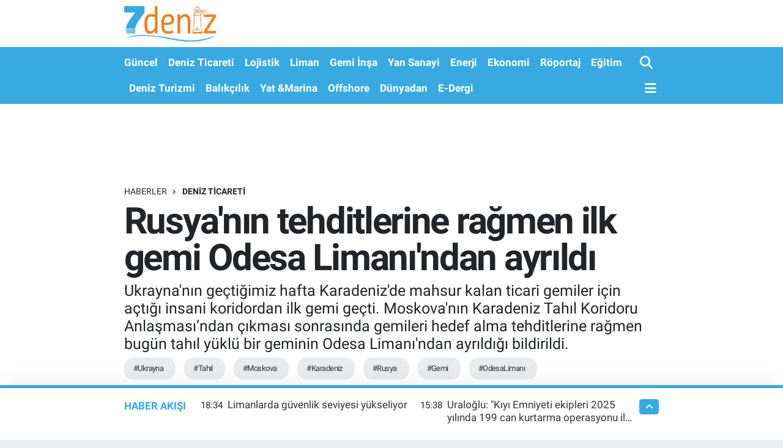

--- FILE ---
content_type: text/html; charset=UTF-8
request_url: https://www.7deniz.net/rusyanin-tehditlerine-ukraynanin-actigi-insani-koridordan-ilk-gemi-daki-gecici-koridordan-ilk-gemi-gecti
body_size: 17839
content:
<!DOCTYPE html>
<html lang="tr" data-theme="flow">
<head>
<link rel="dns-prefetch" href="//www.7deniz.net">
<link rel="dns-prefetch" href="//7deniznet.teimg.com">
<link rel="dns-prefetch" href="//static.tebilisim.com">
<link rel="dns-prefetch" href="//www.googletagmanager.com">
<link rel="dns-prefetch" href="//www.facebook.com">
<link rel="dns-prefetch" href="//www.twitter.com">
<link rel="dns-prefetch" href="//www.instagram.com">
<link rel="dns-prefetch" href="//www.linkedin.com">
<link rel="dns-prefetch" href="//www.youtube.com">
<link rel="dns-prefetch" href="//api.whatsapp.com">
<link rel="dns-prefetch" href="//www.w3.org">
<link rel="dns-prefetch" href="//x.com">
<link rel="dns-prefetch" href="//pinterest.com">
<link rel="dns-prefetch" href="//t.me">
<link rel="dns-prefetch" href="//news.google.com">
<link rel="dns-prefetch" href="//twitter.com">
<link rel="dns-prefetch" href="//avsglobalsupply.com">
<link rel="dns-prefetch" href="//posidonia-events.com">
<link rel="dns-prefetch" href="//ankamarine.com">
<link rel="dns-prefetch" href="//www.sanmar.com.tr">
<link rel="dns-prefetch" href="//www.qsmglobal.net">
<link rel="dns-prefetch" href="//app-na1.hubspotdocuments.com">
<link rel="dns-prefetch" href="//www.ido.com.tr">
<link rel="dns-prefetch" href="//www.pinterest.com">
<link rel="dns-prefetch" href="//tebilisim.com">
<link rel="dns-prefetch" href="//facebook.com">
<link rel="dns-prefetch" href="//www.google.com">

    <meta charset="utf-8">
<title>Rusya&#039;nın tehditlerine rağmen ilk gemi Odesa Limanı&#039;ndan ayrıldı - 7deniz Haber</title>
<meta name="description" content="Ukrayna&#039;nın geçtiğimiz hafta Karadeniz&#039;de mahsur kalan ticari gemiler için açtığı insani koridordan ilk gemi geçti. Moskova&#039;nın Karadeniz Tahıl Koridoru Anlaşması’ndan çıkması sonrasında gemileri hedef alma tehditlerine rağmen bugün tahıl yüklü bir geminin Odesa Limanı&#039;ndan ayrıldığı bildirildi.">
<meta name="keywords" content="Ukrayna, Tahıl, Moskova, Karadeniz, Rusya, Gemi, OdesaLimanı">
<link rel="canonical" href="https://www.7deniz.net/rusyanin-tehditlerine-ukraynanin-actigi-insani-koridordan-ilk-gemi-daki-gecici-koridordan-ilk-gemi-gecti">
<meta name="viewport" content="width=device-width,initial-scale=1">
<meta name="X-UA-Compatible" content="IE=edge">
<meta name="robots" content="max-image-preview:large">
<meta name="theme-color" content="#38aae1">
<meta name="title" content="Rusya&#039;nın tehditlerine rağmen ilk gemi Odesa Limanı&#039;ndan ayrıldı">
<meta name="articleSection" content="news">
<meta name="datePublished" content="2023-08-16T16:16:00+03:00">
<meta name="dateModified" content="2023-08-16T16:16:00+03:00">
<meta name="articleAuthor" content="Haber Merkezi">
<meta name="author" content="Haber Merkezi">
<link rel="amphtml" href="https://www.7deniz.net/rusyanin-tehditlerine-ukraynanin-actigi-insani-koridordan-ilk-gemi-daki-gecici-koridordan-ilk-gemi-gecti/amp">
<meta property="og:site_name" content="7deniz Haber">
<meta property="og:title" content="Rusya&#039;nın tehditlerine rağmen ilk gemi Odesa Limanı&#039;ndan ayrıldı">
<meta property="og:description" content="Ukrayna&#039;nın geçtiğimiz hafta Karadeniz&#039;de mahsur kalan ticari gemiler için açtığı insani koridordan ilk gemi geçti. Moskova&#039;nın Karadeniz Tahıl Koridoru Anlaşması’ndan çıkması sonrasında gemileri hedef alma tehditlerine rağmen bugün tahıl yüklü bir geminin Odesa Limanı&#039;ndan ayrıldığı bildirildi.">
<meta property="og:url" content="https://www.7deniz.net/rusyanin-tehditlerine-ukraynanin-actigi-insani-koridordan-ilk-gemi-daki-gecici-koridordan-ilk-gemi-gecti">
<meta property="og:image" content="https://7deniznet.teimg.com/crop/1280x720/7deniz-net/uploads/2023/08/flu8islwyce0rjh.jpg">
<meta property="og:image:width" content="1280">
<meta property="og:image:height" content="720">
<meta property="og:image:alt" content="Rusya&#039;nın tehditlerine rağmen ilk gemi Odesa Limanı&#039;ndan ayrıldı">
<meta property="og:article:published_time" content="2023-08-16T16:16:00+03:00">
<meta property="og:article:modified_time" content="2023-08-16T16:16:00+03:00">
<meta property="og:type" content="article">
<meta name="twitter:card" content="summary_large_image">
<meta name="twitter:site" content="@7deniznet">
<meta name="twitter:title" content="Rusya&#039;nın tehditlerine rağmen ilk gemi Odesa Limanı&#039;ndan ayrıldı">
<meta name="twitter:description" content="Ukrayna&#039;nın geçtiğimiz hafta Karadeniz&#039;de mahsur kalan ticari gemiler için açtığı insani koridordan ilk gemi geçti. Moskova&#039;nın Karadeniz Tahıl Koridoru Anlaşması’ndan çıkması sonrasında gemileri hedef alma tehditlerine rağmen bugün tahıl yüklü bir geminin Odesa Limanı&#039;ndan ayrıldığı bildirildi.">
<meta name="twitter:image" content="https://7deniznet.teimg.com/crop/1280x720/7deniz-net/uploads/2023/08/flu8islwyce0rjh.jpg">
<meta name="twitter:url" content="https://www.7deniz.net/rusyanin-tehditlerine-ukraynanin-actigi-insani-koridordan-ilk-gemi-daki-gecici-koridordan-ilk-gemi-gecti">
<link rel="shortcut icon" type="image/x-icon" href="https://7deniznet.teimg.com/7deniz-net/uploads/2023/01/7deniz-mobil-favicon.jpg">
<link rel="manifest" href="https://www.7deniz.net/manifest.json?v=6.6.4" />
<link rel="preload" href="https://static.tebilisim.com/flow/assets/css/font-awesome/fa-solid-900.woff2" as="font" type="font/woff2" crossorigin />
<link rel="preload" href="https://static.tebilisim.com/flow/assets/css/font-awesome/fa-brands-400.woff2" as="font" type="font/woff2" crossorigin />
<link rel="preload" href="https://static.tebilisim.com/flow/vendor/te/fonts/roboto/KFOlCnqEu92Fr1MmEU9fBBc4AMP6lQ.woff2" as="font" type="font/woff2" crossorigin />
<link rel="preload" href="https://static.tebilisim.com/flow/vendor/te/fonts/roboto/KFOlCnqEu92Fr1MmEU9fChc4AMP6lbBP.woff2" as="font" type="font/woff2" crossorigin />
<link rel="preload" href="https://static.tebilisim.com/flow/vendor/te/fonts/roboto/KFOlCnqEu92Fr1MmWUlfBBc4AMP6lQ.woff2" as="font" type="font/woff2" crossorigin />
<link rel="preload" href="https://static.tebilisim.com/flow/vendor/te/fonts/roboto/KFOlCnqEu92Fr1MmWUlfChc4AMP6lbBP.woff2" as="font" type="font/woff2" crossorigin />
<link rel="preload" href="https://static.tebilisim.com/flow/vendor/te/fonts/roboto/KFOmCnqEu92Fr1Mu4mxKKTU1Kg.woff2" as="font" type="font/woff2" crossorigin />
<link rel="preload" href="https://static.tebilisim.com/flow/vendor/te/fonts/roboto/KFOmCnqEu92Fr1Mu7GxKKTU1Kvnz.woff2" as="font" type="font/woff2" crossorigin />


<link rel="preload" as="style" href="https://static.tebilisim.com/flow/vendor/te/fonts/roboto.css?v=6.6.4">
<link rel="stylesheet" href="https://static.tebilisim.com/flow/vendor/te/fonts/roboto.css?v=6.6.4">

<link rel="preload" as="image" href="https://7deniznet.teimg.com/crop/1280x720/7deniz-net/uploads/2023/08/flu8islwyce0rjh.jpg">
<style>:root {
        --te-link-color: #333;
        --te-link-hover-color: #000;
        --te-font: "Roboto";
        --te-secondary-font: "Roboto";
        --te-h1-font-size: 60px;
        --te-color: #38aae1;
        --te-hover-color: #38aae1;
        --mm-ocd-width: 85%!important; /*  Mobil Menü Genişliği */
        --swiper-theme-color: var(--te-color)!important;
        --header-13-color: #ffc107;
    }</style><link rel="preload" as="style" href="https://static.tebilisim.com/flow/assets/vendor/bootstrap/css/bootstrap.min.css?v=6.6.4">
<link rel="stylesheet" href="https://static.tebilisim.com/flow/assets/vendor/bootstrap/css/bootstrap.min.css?v=6.6.4">
<link rel="preload" as="style" href="https://static.tebilisim.com/flow/assets/css/app6.6.4.min.css">
<link rel="stylesheet" href="https://static.tebilisim.com/flow/assets/css/app6.6.4.min.css">



<script type="application/ld+json">{"@context":"https:\/\/schema.org","@type":"WebSite","url":"https:\/\/www.7deniz.net","potentialAction":{"@type":"SearchAction","target":"https:\/\/www.7deniz.net\/arama?q={query}","query-input":"required name=query"}}</script>

<script type="application/ld+json">{"@context":"https:\/\/schema.org","@type":"NewsMediaOrganization","url":"https:\/\/www.7deniz.net","name":"7deniz Haber","logo":"https:\/\/7deniznet.teimg.com\/7deniz-net\/uploads\/2023\/01\/7-denizweb.jpg","sameAs":["https:\/\/www.facebook.com\/7denizdergi","https:\/\/www.twitter.com\/7deniznet","https:\/\/www.linkedin.com\/company\/7deniz-dergisi\/","https:\/\/www.youtube.com\/@DenizPress","https:\/\/www.instagram.com\/7denizhaber"]}</script>

<script type="application/ld+json">{"@context":"https:\/\/schema.org","@graph":[{"@type":"SiteNavigationElement","name":"Ana Sayfa","url":"https:\/\/www.7deniz.net","@id":"https:\/\/www.7deniz.net"},{"@type":"SiteNavigationElement","name":"Savunma Sanayi","url":"https:\/\/www.7deniz.net\/savunma-sanayi","@id":"https:\/\/www.7deniz.net\/savunma-sanayi"},{"@type":"SiteNavigationElement","name":"Yan Sanayi","url":"https:\/\/www.7deniz.net\/yan-sanayi","@id":"https:\/\/www.7deniz.net\/yan-sanayi"},{"@type":"SiteNavigationElement","name":"Deniz Ticareti","url":"https:\/\/www.7deniz.net\/deniz-ticareti","@id":"https:\/\/www.7deniz.net\/deniz-ticareti"},{"@type":"SiteNavigationElement","name":"Liman","url":"https:\/\/www.7deniz.net\/liman","@id":"https:\/\/www.7deniz.net\/liman"},{"@type":"SiteNavigationElement","name":"E\u011fitim","url":"https:\/\/www.7deniz.net\/egitim","@id":"https:\/\/www.7deniz.net\/egitim"},{"@type":"SiteNavigationElement","name":"Enerji","url":"https:\/\/www.7deniz.net\/bunker","@id":"https:\/\/www.7deniz.net\/bunker"},{"@type":"SiteNavigationElement","name":"D\u00fcnyadan","url":"https:\/\/www.7deniz.net\/dunyadan","@id":"https:\/\/www.7deniz.net\/dunyadan"},{"@type":"SiteNavigationElement","name":"Deniz Turizmi","url":"https:\/\/www.7deniz.net\/deniz-turizmi","@id":"https:\/\/www.7deniz.net\/deniz-turizmi"},{"@type":"SiteNavigationElement","name":"G\u00fcncel","url":"https:\/\/www.7deniz.net\/guncel","@id":"https:\/\/www.7deniz.net\/guncel"},{"@type":"SiteNavigationElement","name":"Gemi \u0130n\u015fa","url":"https:\/\/www.7deniz.net\/gemi-insa","@id":"https:\/\/www.7deniz.net\/gemi-insa"},{"@type":"SiteNavigationElement","name":"Lojistik","url":"https:\/\/www.7deniz.net\/lojistik","@id":"https:\/\/www.7deniz.net\/lojistik"},{"@type":"SiteNavigationElement","name":"R\u00f6portaj","url":"https:\/\/www.7deniz.net\/roportajlar","@id":"https:\/\/www.7deniz.net\/roportajlar"},{"@type":"SiteNavigationElement","name":"Ekonomi","url":"https:\/\/www.7deniz.net\/ekonomi","@id":"https:\/\/www.7deniz.net\/ekonomi"},{"@type":"SiteNavigationElement","name":"Yat &Marina","url":"https:\/\/www.7deniz.net\/yat-marina","@id":"https:\/\/www.7deniz.net\/yat-marina"},{"@type":"SiteNavigationElement","name":"Bal\u0131k\u00e7\u0131l\u0131k","url":"https:\/\/www.7deniz.net\/balikcilik","@id":"https:\/\/www.7deniz.net\/balikcilik"},{"@type":"SiteNavigationElement","name":"E-Dergi","url":"https:\/\/www.7deniz.net\/e-dergi","@id":"https:\/\/www.7deniz.net\/e-dergi"},{"@type":"SiteNavigationElement","name":"Offshore","url":"https:\/\/www.7deniz.net\/offshore","@id":"https:\/\/www.7deniz.net\/offshore"},{"@type":"SiteNavigationElement","name":"Tan\u0131t\u0131m","url":"https:\/\/www.7deniz.net\/tanitim","@id":"https:\/\/www.7deniz.net\/tanitim"},{"@type":"SiteNavigationElement","name":"\u0130leti\u015fim","url":"https:\/\/www.7deniz.net\/iletisim","@id":"https:\/\/www.7deniz.net\/iletisim"},{"@type":"SiteNavigationElement","name":"K\u00fcnye","url":"https:\/\/www.7deniz.net\/kunye","@id":"https:\/\/www.7deniz.net\/kunye"},{"@type":"SiteNavigationElement","name":"Gizlilik S\u00f6zle\u015fmesi","url":"https:\/\/www.7deniz.net\/gizlilik-sozlesmesi","@id":"https:\/\/www.7deniz.net\/gizlilik-sozlesmesi"},{"@type":"SiteNavigationElement","name":"Dergi Abone Formu","url":"https:\/\/www.7deniz.net\/dergi-abone-formu","@id":"https:\/\/www.7deniz.net\/dergi-abone-formu"},{"@type":"SiteNavigationElement","name":"Yazarlar","url":"https:\/\/www.7deniz.net\/yazarlar","@id":"https:\/\/www.7deniz.net\/yazarlar"},{"@type":"SiteNavigationElement","name":"Video Galeri","url":"https:\/\/www.7deniz.net\/video","@id":"https:\/\/www.7deniz.net\/video"},{"@type":"SiteNavigationElement","name":"Biyografiler","url":"https:\/\/www.7deniz.net\/biyografi","@id":"https:\/\/www.7deniz.net\/biyografi"},{"@type":"SiteNavigationElement","name":"Firma Rehberi","url":"https:\/\/www.7deniz.net\/rehber","@id":"https:\/\/www.7deniz.net\/rehber"},{"@type":"SiteNavigationElement","name":"Seri \u0130lanlar","url":"https:\/\/www.7deniz.net\/ilan","@id":"https:\/\/www.7deniz.net\/ilan"}]}</script>

<script type="application/ld+json">{"@context":"https:\/\/schema.org","@type":"BreadcrumbList","itemListElement":[{"@type":"ListItem","position":1,"item":{"@type":"Thing","@id":"https:\/\/www.7deniz.net","name":"Haberler"}},{"@type":"ListItem","position":2,"item":{"@type":"Thing","@id":"https:\/\/www.7deniz.net\/deniz-ticareti","name":"Deniz Ticareti"}},{"@type":"ListItem","position":3,"item":{"@type":"Thing","@id":"https:\/\/www.7deniz.net\/rusyanin-tehditlerine-ukraynanin-actigi-insani-koridordan-ilk-gemi-daki-gecici-koridordan-ilk-gemi-gecti","name":"Rusya'n\u0131n tehditlerine ra\u011fmen ilk gemi Odesa Liman\u0131'ndan ayr\u0131ld\u0131"}}]}</script>
<script type="application/ld+json">{"@context":"https:\/\/schema.org","@type":"NewsArticle","headline":"Rusya'n\u0131n tehditlerine ra\u011fmen ilk gemi Odesa Liman\u0131'ndan ayr\u0131ld\u0131","articleSection":"Deniz Ticareti","dateCreated":"2023-08-16T16:16:00+03:00","datePublished":"2023-08-16T16:16:00+03:00","dateModified":"2023-08-16T16:16:00+03:00","wordCount":151,"genre":"news","mainEntityOfPage":{"@type":"WebPage","@id":"https:\/\/www.7deniz.net\/rusyanin-tehditlerine-ukraynanin-actigi-insani-koridordan-ilk-gemi-daki-gecici-koridordan-ilk-gemi-gecti"},"articleBody":"Ukrayna donanmas\u0131 ge\u00e7en hafta yapt\u0131\u011f\u0131 a\u00e7\u0131klamada, Ukrayna'n\u0131n Karadeniz'deki limanlar\u0131nda mahsur kalan ticari gemilerin tah\u0131l ve zirai \u00fcr\u00fcnlerini ge\u00e7irebilmeleri i\u00e7in yeni \"insani koridor\" a\u00e7t\u0131klar\u0131n\u0131 duyurmu\u015ftu.\r\n\r\nRusya, ge\u00e7ici \"insani koridoru\" kabul edip etmeyece\u011fini belirtmezken, nakliye ve sigorta kaynaklar\u0131 g\u00fcvenlikle ilgili endi\u015felerini dile getirdi.\r\n\r\nUkrayna Ba\u015fbakan Yard\u0131mc\u0131s\u0131 Oleksandr Kubrakov, Facebook'ta yapt\u0131\u011f\u0131 a\u00e7\u0131klamada, \"Ticari gemilerin B\u00fcy\u00fck Odesa limanlar\u0131na gidi\u015f geli\u015fleri i\u00e7in a\u00e7\u0131lan ge\u00e7ici koridordan ilk gemi ge\u00e7ti\" dedi.\r\n\r\nKubrakov, s\u00f6z konusu konteyner gemisinin 2,114 konteynerde 30,000 metrik tondan fazla kargo ta\u015f\u0131yan Hong Kong band\u0131ral\u0131 \"Joseph Schulte\" adl\u0131 gemi oldu\u011funu s\u00f6yledi.\r\n\r\nBa\u015fbakan yard\u0131mc\u0131s\u0131, \"Koridor, \u00f6ncelikle Rusya Federasyonu'nun tam kapsaml\u0131 i\u015fgali s\u0131ras\u0131nda Ukrayna limanlar\u0131nda (Chornomorsk, Odesa ve Pivdennyi) bulunan gemileri \u00e7\u0131kartmak i\u00e7in kullan\u0131lacak\" dedi.\r\n\r\n7DEN\u0130Z&nbsp;\r\n\r\n","description":"Ukrayna'n\u0131n ge\u00e7ti\u011fimiz hafta Karadeniz'de mahsur kalan ticari gemiler i\u00e7in a\u00e7t\u0131\u011f\u0131 insani koridordan ilk gemi ge\u00e7ti. Moskova'n\u0131n Karadeniz Tah\u0131l Koridoru Anla\u015fmas\u0131\u2019ndan \u00e7\u0131kmas\u0131 sonras\u0131nda gemileri hedef alma tehditlerine ra\u011fmen bug\u00fcn tah\u0131l y\u00fckl\u00fc bir geminin Odesa Liman\u0131'ndan ayr\u0131ld\u0131\u011f\u0131 bildirildi.","inLanguage":"tr-TR","keywords":["Ukrayna","Tah\u0131l","Moskova","Karadeniz","Rusya","Gemi","OdesaLiman\u0131"],"image":{"@type":"ImageObject","url":"https:\/\/7deniznet.teimg.com\/crop\/1280x720\/7deniz-net\/uploads\/2023\/08\/flu8islwyce0rjh.jpg","width":"1280","height":"720","caption":"Rusya'n\u0131n tehditlerine ra\u011fmen ilk gemi Odesa Liman\u0131'ndan ayr\u0131ld\u0131"},"publishingPrinciples":"https:\/\/www.7deniz.net\/gizlilik-sozlesmesi","isFamilyFriendly":"http:\/\/schema.org\/True","isAccessibleForFree":"http:\/\/schema.org\/True","publisher":{"@type":"Organization","name":"7deniz Haber","image":"https:\/\/7deniznet.teimg.com\/7deniz-net\/uploads\/2023\/01\/7-denizweb.jpg","logo":{"@type":"ImageObject","url":"https:\/\/7deniznet.teimg.com\/7deniz-net\/uploads\/2023\/01\/7-denizweb.jpg","width":"640","height":"375"}},"author":{"@type":"Person","name":"Haber Merkezi","honorificPrefix":"","jobTitle":"Gazeteci","url":null}}</script>





<style>
.mega-menu {z-index: 9999 !important;}
@media screen and (min-width: 1620px) {
    .container {width: 1280px!important; max-width: 1280px!important;}
    #ad_36 {margin-right: 15px !important;}
    #ad_9 {margin-left: 15px !important;}
}

@media screen and (min-width: 1325px) and (max-width: 1620px) {
    .container {width: 1100px!important; max-width: 1100px!important;}
    #ad_36 {margin-right: 100px !important;}
    #ad_9 {margin-left: 100px !important;}
}
@media screen and (min-width: 1295px) and (max-width: 1325px) {
    .container {width: 990px!important; max-width: 990px!important;}
    #ad_36 {margin-right: 165px !important;}
    #ad_9 {margin-left: 165px !important;}
}
@media screen and (min-width: 1200px) and (max-width: 1295px) {
    .container {width: 900px!important; max-width: 900px!important;}
    #ad_36 {margin-right: 210px !important;}
    #ad_9 {margin-left: 210px !important;}

}
</style><script async src="https://www.googletagmanager.com/gtag/js?id=G-S74PQ2KTRN" type="6f4c8502fe99c097dae9c901-text/javascript"></script>
<script type="6f4c8502fe99c097dae9c901-text/javascript">
  window.dataLayer = window.dataLayer || [];
  function gtag(){dataLayer.push(arguments);}
  gtag('js', new Date());

  gtag('config', 'G-S74PQ2KTRN');
</script>






</head>




<body class="d-flex flex-column min-vh-100">

    
    

    <header class="header-1">
    <nav class="top-header navbar navbar-expand-lg navbar-light shadow-sm bg-white py-1">
        <div class="container">
                            <a class="navbar-brand me-0" href="/" title="7deniz Haber">
                <img src="https://7deniznet.teimg.com/7deniz-net/uploads/2023/01/7-denizweb.jpg" alt="7deniz Haber" width="150" height="40" class="light-mode img-fluid flow-logo">
<img src="https://7deniznet.teimg.com/7deniz-net/uploads/2023/01/7-denizweb.jpg" alt="7deniz Haber" width="150" height="40" class="dark-mode img-fluid flow-logo d-none">

            </a>
                                    <ul class="nav d-lg-none px-2">
                
                <li class="nav-item"><a href="/arama" class="me-2" title="Ara"><i class="fa fa-search fa-lg"></i></a></li>
                <li class="nav-item"><a href="#menu" title="Ana Menü"><i class="fa fa-bars fa-lg"></i></a></li>
            </ul>
        </div>
    </nav>
    <div class="main-menu navbar navbar-expand-lg d-none d-lg-block bg-gradient-te py-1">
        <div class="container">
            <ul  class="nav fw-semibold">
        <li class="nav-item   ">
        <a href="/guncel" class="nav-link text-white" target="_self" title="Güncel">Güncel</a>
        
    </li>
        <li class="nav-item   ">
        <a href="/deniz-ticareti" class="nav-link text-white" target="_self" title="Deniz Ticareti">Deniz Ticareti</a>
        
    </li>
        <li class="nav-item   ">
        <a href="/lojistik" class="nav-link text-white" target="_self" title="Lojistik">Lojistik</a>
        
    </li>
        <li class="nav-item   ">
        <a href="/liman" class="nav-link text-white" target="_self" title="Liman">Liman</a>
        
    </li>
        <li class="nav-item   ">
        <a href="/gemi-insa" class="nav-link text-white" target="_self" title="Gemi İnşa">Gemi İnşa</a>
        
    </li>
        <li class="nav-item   ">
        <a href="/yan-sanayi" class="nav-link text-white" target="_self" title="Yan Sanayi">Yan Sanayi</a>
        
    </li>
        <li class="nav-item   ">
        <a href="/bunker" class="nav-link text-white" target="_self" title="Enerji">Enerji</a>
        
    </li>
        <li class="nav-item   ">
        <a href="/ekonomi" class="nav-link text-white" target="_self" title="Ekonomi">Ekonomi</a>
        
    </li>
        <li class="nav-item   ">
        <a href="/roportajlar" class="nav-link text-white" target="_self" title="Röportaj">Röportaj</a>
        
    </li>
        <li class="nav-item   ">
        <a href="/egitim" class="nav-link text-white" target="_self" title="Eğitim">Eğitim</a>
        
    </li>
        <li class="nav-item   ">
        <a href="/deniz-turizmi" class="nav-link text-white" target="_self" title="Deniz Turizmi">Deniz Turizmi</a>
        
    </li>
        <li class="nav-item   ">
        <a href="/balikcilik" class="nav-link text-white" target="_self" title="Balıkçılık">Balıkçılık</a>
        
    </li>
        <li class="nav-item   ">
        <a href="/yat-marina" class="nav-link text-white" target="_self" title="Yat &amp;Marina">Yat &amp;Marina</a>
        
    </li>
        <li class="nav-item   ">
        <a href="/offshore" class="nav-link text-white" target="_self" title="Offshore">Offshore</a>
        
    </li>
        <li class="nav-item   ">
        <a href="/dunyadan" class="nav-link text-white" target="_self" title="Dünyadan">Dünyadan</a>
        
    </li>
        <li class="nav-item   ">
        <a href="/e-dergi" class="nav-link text-white" target="_self" title="E-Dergi">E-Dergi</a>
        
    </li>
    </ul>

            <ul class="navigation-menu nav d-flex align-items-center">

                <li class="nav-item">
                    <a href="/arama" class="nav-link pe-1 text-white" title="Ara">
                        <i class="fa fa-search fa-lg"></i>
                    </a>
                </li>

                

                <li class="nav-item dropdown position-static">
                    <a class="nav-link pe-0 text-white" data-bs-toggle="dropdown" href="#" aria-haspopup="true" aria-expanded="false" title="Ana Menü">
                        <i class="fa fa-bars fa-lg"></i>
                    </a>
                    <div class="mega-menu dropdown-menu dropdown-menu-end text-capitalize shadow-lg border-0 rounded-0">

    <div class="row g-3 small p-3">

        
        <div class="col">
        <a href="/guncel" class="d-block border-bottom  pb-2 mb-2" target="_self" title="Güncel">Güncel</a>
            <a href="/deniz-ticareti" class="d-block border-bottom  pb-2 mb-2" target="_self" title="Deniz Ticareti">Deniz Ticareti</a>
            <a href="/lojistik" class="d-block border-bottom  pb-2 mb-2" target="_self" title="Lojistik">Lojistik</a>
            <a href="/liman" class="d-block border-bottom  pb-2 mb-2" target="_self" title="Liman">Liman</a>
            <a href="/gemi-insa" class="d-block border-bottom  pb-2 mb-2" target="_self" title="Gemi İnşa">Gemi İnşa</a>
            <a href="/yan-sanayi" class="d-block border-bottom  pb-2 mb-2" target="_self" title="Yan Sanayi">Yan Sanayi</a>
            <a href="/bunker" class="d-block  pb-2 mb-2" target="_self" title="Enerji">Enerji</a>
        </div><div class="col">
            <a href="/ekonomi" class="d-block border-bottom  pb-2 mb-2" target="_self" title="Ekonomi">Ekonomi</a>
            <a href="/roportajlar" class="d-block border-bottom  pb-2 mb-2" target="_self" title="Röportaj">Röportaj</a>
            <a href="/egitim" class="d-block border-bottom  pb-2 mb-2" target="_self" title="Eğitim">Eğitim</a>
            <a href="/deniz-turizmi" class="d-block border-bottom  pb-2 mb-2" target="_self" title="Deniz Turizmi">Deniz Turizmi</a>
            <a href="/balikcilik" class="d-block border-bottom  pb-2 mb-2" target="_self" title="Balıkçılık">Balıkçılık</a>
            <a href="/yat-marina" class="d-block border-bottom  pb-2 mb-2" target="_self" title="Yat &amp;Marina">Yat &amp;Marina</a>
            <a href="/offshore" class="d-block  pb-2 mb-2" target="_self" title="Offshore">Offshore</a>
        </div><div class="col">
            <a href="/dunyadan" class="d-block border-bottom  pb-2 mb-2" target="_self" title="Dünyadan">Dünyadan</a>
            <a href="/e-dergi" class="d-block border-bottom  pb-2 mb-2" target="_self" title="E-Dergi">E-Dergi</a>
        </div>
<div class="col">
    </div>
<div class="col">
        <a href="/iletisim" class="d-block border-bottom  pb-2 mb-2" target="_self" title="İletişim">İletişim</a>
            <a href="/kunye" class="d-block border-bottom  pb-2 mb-2" target="_self" title="Künye">Künye</a>
        </div>


    </div>

    <div class="p-3 bg-light">
                <a class="me-3"
            href="https://www.facebook.com/7denizdergi" target="_blank" rel="nofollow noreferrer noopener"><i class="fab fa-facebook me-2 text-navy"></i> Facebook</a>
                        <a class="me-3"
            href="https://www.twitter.com/7deniznet" target="_blank" rel="nofollow noreferrer noopener"><i class="fab fa-x-twitter "></i> Twitter</a>
                        <a class="me-3"
            href="https://www.instagram.com/7denizhaber" target="_blank" rel="nofollow noreferrer noopener"><i class="fab fa-instagram me-2 text-magenta"></i> Instagram</a>
                        <a class="me-3"
            href="https://www.linkedin.com/company/7deniz-dergisi/" target="_blank" rel="nofollow noreferrer noopener"><i class="fab fa-linkedin me-2 text-navy"></i> Linkedin</a>
                        <a class="me-3"
            href="https://www.youtube.com/@DenizPress" target="_blank" rel="nofollow noreferrer noopener"><i class="fab fa-youtube me-2 text-danger"></i> Youtube</a>
                                                <a class="" href="https://api.whatsapp.com/send?phone=+905350192108" title="Whatsapp" rel="nofollow noreferrer noopener"><i
            class="fab fa-whatsapp me-2 text-navy"></i> WhatsApp İhbar Hattı</a>    </div>

    <div class="mega-menu-footer p-2 bg-te-color">
        <a class="dropdown-item text-white" href="/kunye" title="Künye"><i class="fa fa-id-card me-2"></i> Künye</a>
        <a class="dropdown-item text-white" href="/iletisim" title="İletişim"><i class="fa fa-envelope me-2"></i> İletişim</a>
        <a class="dropdown-item text-white" href="/rss-baglantilari" title="RSS Bağlantıları"><i class="fa fa-rss me-2"></i> RSS Bağlantıları</a>
        <a class="dropdown-item text-white" href="/member/login" title="Üyelik Girişi"><i class="fa fa-user me-2"></i> Üyelik Girişi</a>
    </div>


</div>

                </li>

            </ul>
        </div>
    </div>
    <ul  class="mobile-categories d-lg-none list-inline bg-white">
        <li class="list-inline-item">
        <a href="/guncel" class="text-dark" target="_self" title="Güncel">
                Güncel
        </a>
    </li>
        <li class="list-inline-item">
        <a href="/deniz-ticareti" class="text-dark" target="_self" title="Deniz Ticareti">
                Deniz Ticareti
        </a>
    </li>
        <li class="list-inline-item">
        <a href="/lojistik" class="text-dark" target="_self" title="Lojistik">
                Lojistik
        </a>
    </li>
        <li class="list-inline-item">
        <a href="/liman" class="text-dark" target="_self" title="Liman">
                Liman
        </a>
    </li>
        <li class="list-inline-item">
        <a href="/gemi-insa" class="text-dark" target="_self" title="Gemi İnşa">
                Gemi İnşa
        </a>
    </li>
        <li class="list-inline-item">
        <a href="/yan-sanayi" class="text-dark" target="_self" title="Yan Sanayi">
                Yan Sanayi
        </a>
    </li>
        <li class="list-inline-item">
        <a href="/bunker" class="text-dark" target="_self" title="Enerji">
                Enerji
        </a>
    </li>
        <li class="list-inline-item">
        <a href="/ekonomi" class="text-dark" target="_self" title="Ekonomi">
                Ekonomi
        </a>
    </li>
        <li class="list-inline-item">
        <a href="/roportajlar" class="text-dark" target="_self" title="Röportaj">
                Röportaj
        </a>
    </li>
        <li class="list-inline-item">
        <a href="/egitim" class="text-dark" target="_self" title="Eğitim">
                Eğitim
        </a>
    </li>
        <li class="list-inline-item">
        <a href="/deniz-turizmi" class="text-dark" target="_self" title="Deniz Turizmi">
                Deniz Turizmi
        </a>
    </li>
        <li class="list-inline-item">
        <a href="/balikcilik" class="text-dark" target="_self" title="Balıkçılık">
                Balıkçılık
        </a>
    </li>
        <li class="list-inline-item">
        <a href="/yat-marina" class="text-dark" target="_self" title="Yat &amp;Marina">
                Yat &amp;Marina
        </a>
    </li>
        <li class="list-inline-item">
        <a href="/offshore" class="text-dark" target="_self" title="Offshore">
                Offshore
        </a>
    </li>
        <li class="list-inline-item">
        <a href="/dunyadan" class="text-dark" target="_self" title="Dünyadan">
                Dünyadan
        </a>
    </li>
        <li class="list-inline-item">
        <a href="/e-dergi" class="text-dark" target="_self" title="E-Dergi">
                E-Dergi
        </a>
    </li>
    </ul>

</header>






<main class="single overflow-hidden" style="min-height: 300px">

            
    
    <div class="infinite" data-show-advert="1">

    

    <div class="infinite-item d-block" data-id="48508" data-category-id="5" data-reference="TE\Blog\Models\Post" data-json-url="/service/json/featured-infinite.json">

        

        <div class="post-header pt-3 bg-white">

    <div class="container">

        <div id="ad_131" data-channel="131" data-advert="temedya" data-rotation="120" class="d-none d-sm-flex flex-column align-items-center justify-content-start text-center mx-auto overflow-hidden mb-3" data-affix="0" style="width: 1080px;height: 100px;" data-width="1080" data-height="100"></div><div id="ad_131_mobile" data-channel="131" data-advert="temedya" data-rotation="120" class="d-flex d-sm-none flex-column align-items-center justify-content-start text-center mx-auto overflow-hidden mb-3" data-affix="0" style="width: 368px;height: 57px;" data-width="368" data-height="57"></div>
        <nav class="meta-category d-flex justify-content-lg-start" style="--bs-breadcrumb-divider: url(&#34;data:image/svg+xml,%3Csvg xmlns='http://www.w3.org/2000/svg' width='8' height='8'%3E%3Cpath d='M2.5 0L1 1.5 3.5 4 1 6.5 2.5 8l4-4-4-4z' fill='%236c757d'/%3E%3C/svg%3E&#34;);" aria-label="breadcrumb">
        <ol class="breadcrumb mb-0">
            <li class="breadcrumb-item"><a href="https://www.7deniz.net" class="breadcrumb_link" target="_self">Haberler</a></li>
            <li class="breadcrumb-item active fw-bold" aria-current="page"><a href="/deniz-ticareti" target="_self" class="breadcrumb_link text-dark" title="Deniz Ticareti">Deniz Ticareti</a></li>
        </ol>
</nav>

        <h1 class="h2 fw-bold text-lg-start headline my-2" itemprop="headline">Rusya&#039;nın tehditlerine rağmen ilk gemi Odesa Limanı&#039;ndan ayrıldı</h1>
        
        <h2 class="lead text-lg-start text-dark my-2 description" itemprop="description">Ukrayna&#039;nın geçtiğimiz hafta Karadeniz&#039;de mahsur kalan ticari gemiler için açtığı insani koridordan ilk gemi geçti. Moskova&#039;nın Karadeniz Tahıl Koridoru Anlaşması’ndan çıkması sonrasında gemileri hedef alma tehditlerine rağmen bugün tahıl yüklü bir geminin Odesa Limanı&#039;ndan ayrıldığı bildirildi.</h2>
        
        <div class="news-tags">
        <a href="https://www.7deniz.net/haberleri/ukrayna" title="Ukrayna" class="news-tags__link" rel="nofollow">#Ukrayna</a>
        <a href="https://www.7deniz.net/haberleri/tahil" title="Tahıl" class="news-tags__link" rel="nofollow">#Tahıl</a>
        <a href="https://www.7deniz.net/haberleri/moskova" title="Moskova" class="news-tags__link" rel="nofollow">#Moskova</a>
        <a href="https://www.7deniz.net/haberleri/karadeniz" title="Karadeniz" class="news-tags__link" rel="nofollow">#Karadeniz</a>
        <a href="https://www.7deniz.net/haberleri/rusya" title="Rusya" class="news-tags__link" rel="nofollow">#Rusya</a>
        <a href="https://www.7deniz.net/haberleri/gemi" title="Gemi" class="news-tags__link" rel="nofollow">#Gemi</a>
        <a href="https://www.7deniz.net/haberleri/odesalimani" title="OdesaLimanı" class="news-tags__link" rel="nofollow">#OdesaLimanı</a>
    </div>

    </div>

    <div class="bg-light py-1">
        <div class="container d-flex justify-content-between align-items-center">

            <div class="meta-author">
            <a href="/muhabir/2/haber-merkezi" class="d-flex" title="Haber Merkezi" target="_self">
            <img class="me-2 rounded-circle" width="34" height="34" src="https://7deniznet.teimg.com/7deniz-net/uploads/2023/02/users/7deniz-likedin.jpg"
                loading="lazy" alt="Haber Merkezi">
            <div class="me-3 flex-column align-items-center justify-content-center">
                <div class="fw-bold text-dark">Haber Merkezi</div>
                <div class="info text-dark">Gazeteci</div>
            </div>
        </a>
    
    <div class="box">
    <time class="fw-bold">16.08.2023 - 16:16</time>
    <span class="info">Yayınlanma</span>
</div>

    <div class="box">
    <span class="fw-bold">3</span>
    <span class="info text-dark">Paylaşım</span>
</div>

    
    <div class="box">
    <span class="fw-bold">1 Dk</span>
    <span class="info text-dark">Okunma Süresi</span>
</div>





</div>


            <div class="share-area justify-content-end align-items-center d-none d-lg-flex">

    <div class="mobile-share-button-container mb-2 d-block d-md-none">
    <button class="btn btn-primary btn-sm rounded-0 shadow-sm w-100" onclick="if (!window.__cfRLUnblockHandlers) return false; handleMobileShare(event, 'Rusya\&#039;nın tehditlerine rağmen ilk gemi Odesa Limanı\&#039;ndan ayrıldı', 'https://www.7deniz.net/rusyanin-tehditlerine-ukraynanin-actigi-insani-koridordan-ilk-gemi-daki-gecici-koridordan-ilk-gemi-gecti')" title="Paylaş" data-cf-modified-6f4c8502fe99c097dae9c901-="">
        <i class="fas fa-share-alt me-2"></i>Paylaş
    </button>
</div>

<div class="social-buttons-new d-none d-md-flex justify-content-between">
    <a href="https://www.facebook.com/sharer/sharer.php?u=https%3A%2F%2Fwww.7deniz.net%2Frusyanin-tehditlerine-ukraynanin-actigi-insani-koridordan-ilk-gemi-daki-gecici-koridordan-ilk-gemi-gecti" onclick="if (!window.__cfRLUnblockHandlers) return false; initiateDesktopShare(event, 'facebook')" class="btn btn-primary btn-sm rounded-0 shadow-sm me-1" title="Facebook'ta Paylaş" data-platform="facebook" data-share-url="https://www.7deniz.net/rusyanin-tehditlerine-ukraynanin-actigi-insani-koridordan-ilk-gemi-daki-gecici-koridordan-ilk-gemi-gecti" data-share-title="Rusya&#039;nın tehditlerine rağmen ilk gemi Odesa Limanı&#039;ndan ayrıldı" rel="noreferrer nofollow noopener external" data-cf-modified-6f4c8502fe99c097dae9c901-="">
        <i class="fab fa-facebook-f"></i>
    </a>

    <a href="https://x.com/intent/tweet?url=https%3A%2F%2Fwww.7deniz.net%2Frusyanin-tehditlerine-ukraynanin-actigi-insani-koridordan-ilk-gemi-daki-gecici-koridordan-ilk-gemi-gecti&text=Rusya%27n%C4%B1n+tehditlerine+ra%C4%9Fmen+ilk+gemi+Odesa+Liman%C4%B1%27ndan+ayr%C4%B1ld%C4%B1" onclick="if (!window.__cfRLUnblockHandlers) return false; initiateDesktopShare(event, 'twitter')" class="btn btn-dark btn-sm rounded-0 shadow-sm me-1" title="X'de Paylaş" data-platform="twitter" data-share-url="https://www.7deniz.net/rusyanin-tehditlerine-ukraynanin-actigi-insani-koridordan-ilk-gemi-daki-gecici-koridordan-ilk-gemi-gecti" data-share-title="Rusya&#039;nın tehditlerine rağmen ilk gemi Odesa Limanı&#039;ndan ayrıldı" rel="noreferrer nofollow noopener external" data-cf-modified-6f4c8502fe99c097dae9c901-="">
        <i class="fab fa-x-twitter text-white"></i>
    </a>

    <a href="https://api.whatsapp.com/send?text=Rusya%27n%C4%B1n+tehditlerine+ra%C4%9Fmen+ilk+gemi+Odesa+Liman%C4%B1%27ndan+ayr%C4%B1ld%C4%B1+-+https%3A%2F%2Fwww.7deniz.net%2Frusyanin-tehditlerine-ukraynanin-actigi-insani-koridordan-ilk-gemi-daki-gecici-koridordan-ilk-gemi-gecti" onclick="if (!window.__cfRLUnblockHandlers) return false; initiateDesktopShare(event, 'whatsapp')" class="btn btn-success btn-sm rounded-0 btn-whatsapp shadow-sm me-1" title="Whatsapp'ta Paylaş" data-platform="whatsapp" data-share-url="https://www.7deniz.net/rusyanin-tehditlerine-ukraynanin-actigi-insani-koridordan-ilk-gemi-daki-gecici-koridordan-ilk-gemi-gecti" data-share-title="Rusya&#039;nın tehditlerine rağmen ilk gemi Odesa Limanı&#039;ndan ayrıldı" rel="noreferrer nofollow noopener external" data-cf-modified-6f4c8502fe99c097dae9c901-="">
        <i class="fab fa-whatsapp fa-lg"></i>
    </a>

    <div class="dropdown">
        <button class="dropdownButton btn btn-sm rounded-0 btn-warning border-none shadow-sm me-1" type="button" data-bs-toggle="dropdown" name="socialDropdownButton" title="Daha Fazla">
            <i id="icon" class="fa fa-plus"></i>
        </button>

        <ul class="dropdown-menu dropdown-menu-end border-0 rounded-1 shadow">
            <li>
                <a href="https://www.linkedin.com/sharing/share-offsite/?url=https%3A%2F%2Fwww.7deniz.net%2Frusyanin-tehditlerine-ukraynanin-actigi-insani-koridordan-ilk-gemi-daki-gecici-koridordan-ilk-gemi-gecti" class="dropdown-item" onclick="if (!window.__cfRLUnblockHandlers) return false; initiateDesktopShare(event, 'linkedin')" data-platform="linkedin" data-share-url="https://www.7deniz.net/rusyanin-tehditlerine-ukraynanin-actigi-insani-koridordan-ilk-gemi-daki-gecici-koridordan-ilk-gemi-gecti" data-share-title="Rusya&#039;nın tehditlerine rağmen ilk gemi Odesa Limanı&#039;ndan ayrıldı" rel="noreferrer nofollow noopener external" title="Linkedin" data-cf-modified-6f4c8502fe99c097dae9c901-="">
                    <i class="fab fa-linkedin text-primary me-2"></i>Linkedin
                </a>
            </li>
            <li>
                <a href="https://pinterest.com/pin/create/button/?url=https%3A%2F%2Fwww.7deniz.net%2Frusyanin-tehditlerine-ukraynanin-actigi-insani-koridordan-ilk-gemi-daki-gecici-koridordan-ilk-gemi-gecti&description=Rusya%27n%C4%B1n+tehditlerine+ra%C4%9Fmen+ilk+gemi+Odesa+Liman%C4%B1%27ndan+ayr%C4%B1ld%C4%B1&media=" class="dropdown-item" onclick="if (!window.__cfRLUnblockHandlers) return false; initiateDesktopShare(event, 'pinterest')" data-platform="pinterest" data-share-url="https://www.7deniz.net/rusyanin-tehditlerine-ukraynanin-actigi-insani-koridordan-ilk-gemi-daki-gecici-koridordan-ilk-gemi-gecti" data-share-title="Rusya&#039;nın tehditlerine rağmen ilk gemi Odesa Limanı&#039;ndan ayrıldı" rel="noreferrer nofollow noopener external" title="Pinterest" data-cf-modified-6f4c8502fe99c097dae9c901-="">
                    <i class="fab fa-pinterest text-danger me-2"></i>Pinterest
                </a>
            </li>
            <li>
                <a href="https://t.me/share/url?url=https%3A%2F%2Fwww.7deniz.net%2Frusyanin-tehditlerine-ukraynanin-actigi-insani-koridordan-ilk-gemi-daki-gecici-koridordan-ilk-gemi-gecti&text=Rusya%27n%C4%B1n+tehditlerine+ra%C4%9Fmen+ilk+gemi+Odesa+Liman%C4%B1%27ndan+ayr%C4%B1ld%C4%B1" class="dropdown-item" onclick="if (!window.__cfRLUnblockHandlers) return false; initiateDesktopShare(event, 'telegram')" data-platform="telegram" data-share-url="https://www.7deniz.net/rusyanin-tehditlerine-ukraynanin-actigi-insani-koridordan-ilk-gemi-daki-gecici-koridordan-ilk-gemi-gecti" data-share-title="Rusya&#039;nın tehditlerine rağmen ilk gemi Odesa Limanı&#039;ndan ayrıldı" rel="noreferrer nofollow noopener external" title="Telegram" data-cf-modified-6f4c8502fe99c097dae9c901-="">
                    <i class="fab fa-telegram-plane text-primary me-2"></i>Telegram
                </a>
            </li>
            <li class="border-0">
                <a class="dropdown-item" href="javascript:void(0)" onclick="if (!window.__cfRLUnblockHandlers) return false; printContent(event)" title="Yazdır" data-cf-modified-6f4c8502fe99c097dae9c901-="">
                    <i class="fas fa-print text-dark me-2"></i>
                    Yazdır
                </a>
            </li>
            <li class="border-0">
                <a class="dropdown-item" href="javascript:void(0)" onclick="if (!window.__cfRLUnblockHandlers) return false; copyURL(event, 'https://www.7deniz.net/rusyanin-tehditlerine-ukraynanin-actigi-insani-koridordan-ilk-gemi-daki-gecici-koridordan-ilk-gemi-gecti')" rel="noreferrer nofollow noopener external" title="Bağlantıyı Kopyala" data-cf-modified-6f4c8502fe99c097dae9c901-="">
                    <i class="fas fa-link text-dark me-2"></i>
                    Kopyala
                </a>
            </li>
        </ul>
    </div>
</div>

<script type="6f4c8502fe99c097dae9c901-text/javascript">
    var shareableModelId = 48508;
    var shareableModelClass = 'TE\\Blog\\Models\\Post';

    function shareCount(id, model, platform, url) {
        fetch("https://www.7deniz.net/sharecount", {
            method: 'POST',
            headers: {
                'Content-Type': 'application/json',
                'X-CSRF-TOKEN': document.querySelector('meta[name="csrf-token"]')?.getAttribute('content')
            },
            body: JSON.stringify({ id, model, platform, url })
        }).catch(err => console.error('Share count fetch error:', err));
    }

    function goSharePopup(url, title, width = 600, height = 400) {
        const left = (screen.width - width) / 2;
        const top = (screen.height - height) / 2;
        window.open(
            url,
            title,
            `width=${width},height=${height},left=${left},top=${top},resizable=yes,scrollbars=yes`
        );
    }

    async function handleMobileShare(event, title, url) {
        event.preventDefault();

        if (shareableModelId && shareableModelClass) {
            shareCount(shareableModelId, shareableModelClass, 'native_mobile_share', url);
        }

        const isAndroidWebView = navigator.userAgent.includes('Android') && !navigator.share;

        if (isAndroidWebView) {
            window.location.href = 'androidshare://paylas?title=' + encodeURIComponent(title) + '&url=' + encodeURIComponent(url);
            return;
        }

        if (navigator.share) {
            try {
                await navigator.share({ title: title, url: url });
            } catch (error) {
                if (error.name !== 'AbortError') {
                    console.error('Web Share API failed:', error);
                }
            }
        } else {
            alert("Bu cihaz paylaşımı desteklemiyor.");
        }
    }

    function initiateDesktopShare(event, platformOverride = null) {
        event.preventDefault();
        const anchor = event.currentTarget;
        const platform = platformOverride || anchor.dataset.platform;
        const webShareUrl = anchor.href;
        const contentUrl = anchor.dataset.shareUrl || webShareUrl;

        if (shareableModelId && shareableModelClass && platform) {
            shareCount(shareableModelId, shareableModelClass, platform, contentUrl);
        }

        goSharePopup(webShareUrl, platform ? platform.charAt(0).toUpperCase() + platform.slice(1) : "Share");
    }

    function copyURL(event, urlToCopy) {
        event.preventDefault();
        navigator.clipboard.writeText(urlToCopy).then(() => {
            alert('Bağlantı panoya kopyalandı!');
        }).catch(err => {
            console.error('Could not copy text: ', err);
            try {
                const textArea = document.createElement("textarea");
                textArea.value = urlToCopy;
                textArea.style.position = "fixed";
                document.body.appendChild(textArea);
                textArea.focus();
                textArea.select();
                document.execCommand('copy');
                document.body.removeChild(textArea);
                alert('Bağlantı panoya kopyalandı!');
            } catch (fallbackErr) {
                console.error('Fallback copy failed:', fallbackErr);
            }
        });
    }

    function printContent(event) {
        event.preventDefault();

        const triggerElement = event.currentTarget;
        const contextContainer = triggerElement.closest('.infinite-item') || document;

        const header      = contextContainer.querySelector('.post-header');
        const media       = contextContainer.querySelector('.news-section .col-lg-8 .inner, .news-section .col-lg-8 .ratio, .news-section .col-lg-8 iframe');
        const articleBody = contextContainer.querySelector('.article-text');

        if (!header && !media && !articleBody) {
            window.print();
            return;
        }

        let printHtml = '';
        
        if (header) {
            const titleEl = header.querySelector('h1');
            const descEl  = header.querySelector('.description, h2.lead');

            let cleanHeaderHtml = '<div class="printed-header">';
            if (titleEl) cleanHeaderHtml += titleEl.outerHTML;
            if (descEl)  cleanHeaderHtml += descEl.outerHTML;
            cleanHeaderHtml += '</div>';

            printHtml += cleanHeaderHtml;
        }

        if (media) {
            printHtml += media.outerHTML;
        }

        if (articleBody) {
            const articleClone = articleBody.cloneNode(true);
            articleClone.querySelectorAll('.post-flash').forEach(function (el) {
                el.parentNode.removeChild(el);
            });
            printHtml += articleClone.outerHTML;
        }
        const iframe = document.createElement('iframe');
        iframe.style.position = 'fixed';
        iframe.style.right = '0';
        iframe.style.bottom = '0';
        iframe.style.width = '0';
        iframe.style.height = '0';
        iframe.style.border = '0';
        document.body.appendChild(iframe);

        const frameWindow = iframe.contentWindow || iframe;
        const title = document.title || 'Yazdır';
        const headStyles = Array.from(document.querySelectorAll('link[rel="stylesheet"], style'))
            .map(el => el.outerHTML)
            .join('');

        iframe.onload = function () {
            try {
                frameWindow.focus();
                frameWindow.print();
            } finally {
                setTimeout(function () {
                    document.body.removeChild(iframe);
                }, 1000);
            }
        };

        const doc = frameWindow.document;
        doc.open();
        doc.write(`
            <!doctype html>
            <html lang="tr">
                <head>
<link rel="dns-prefetch" href="//www.7deniz.net">
<link rel="dns-prefetch" href="//7deniznet.teimg.com">
<link rel="dns-prefetch" href="//static.tebilisim.com">
<link rel="dns-prefetch" href="//www.googletagmanager.com">
<link rel="dns-prefetch" href="//www.facebook.com">
<link rel="dns-prefetch" href="//www.twitter.com">
<link rel="dns-prefetch" href="//www.instagram.com">
<link rel="dns-prefetch" href="//www.linkedin.com">
<link rel="dns-prefetch" href="//www.youtube.com">
<link rel="dns-prefetch" href="//api.whatsapp.com">
<link rel="dns-prefetch" href="//www.w3.org">
<link rel="dns-prefetch" href="//x.com">
<link rel="dns-prefetch" href="//pinterest.com">
<link rel="dns-prefetch" href="//t.me">
<link rel="dns-prefetch" href="//news.google.com">
<link rel="dns-prefetch" href="//twitter.com">
<link rel="dns-prefetch" href="//avsglobalsupply.com">
<link rel="dns-prefetch" href="//posidonia-events.com">
<link rel="dns-prefetch" href="//ankamarine.com">
<link rel="dns-prefetch" href="//www.sanmar.com.tr">
<link rel="dns-prefetch" href="//www.qsmglobal.net">
<link rel="dns-prefetch" href="//app-na1.hubspotdocuments.com">
<link rel="dns-prefetch" href="//www.ido.com.tr">
<link rel="dns-prefetch" href="//www.pinterest.com">
<link rel="dns-prefetch" href="//tebilisim.com">
<link rel="dns-prefetch" href="//facebook.com">
<link rel="dns-prefetch" href="//www.google.com">
                    <meta charset="utf-8">
                    <title>${title}</title>
                    ${headStyles}
                    <style>
                        html, body {
                            margin: 0;
                            padding: 0;
                            background: #ffffff;
                        }
                        .printed-article {
                            margin: 0;
                            padding: 20px;
                            box-shadow: none;
                            background: #ffffff;
                        }
                    </style>
                </head>
                <body>
                    <div class="printed-article">
                        ${printHtml}
                    </div>
                </body>
            </html>
        `);
        doc.close();
    }

    var dropdownButton = document.querySelector('.dropdownButton');
    if (dropdownButton) {
        var icon = dropdownButton.querySelector('#icon');
        var parentDropdown = dropdownButton.closest('.dropdown');
        if (parentDropdown && icon) {
            parentDropdown.addEventListener('show.bs.dropdown', function () {
                icon.classList.remove('fa-plus');
                icon.classList.add('fa-minus');
            });
            parentDropdown.addEventListener('hide.bs.dropdown', function () {
                icon.classList.remove('fa-minus');
                icon.classList.add('fa-plus');
            });
        }
    }
</script>

    
        
            <a href="#" title="Metin boyutunu küçült" class="te-textDown btn btn-sm btn-white rounded-0 me-1">A<sup>-</sup></a>
            <a href="#" title="Metin boyutunu büyüt" class="te-textUp btn btn-sm btn-white rounded-0 me-1">A<sup>+</sup></a>

                        <a href="https://news.google.com/publications/CAAqBwgKMLKHmwsw9pGzAw?hl=tr&amp;amp;gl=TR&amp;amp;ceid=TR%3Atr" title="Abone Ol" target="_blank">
                <img src="https://www.7deniz.net/themes/flow/assets/img/google-news-icon.svg" loading="lazy" class="img-fluid" width="34" height="34" alt="Google News">
            </a>
            
        

    
</div>



        </div>


    </div>


</div>




        <div class="container g-0 g-sm-4">

            <div class="news-section overflow-hidden mt-lg-3">
                <div class="row g-3">
                    <div class="col-lg-8">

                        <div class="inner">
    <a href="https://7deniznet.teimg.com/crop/1280x720/7deniz-net/uploads/2023/08/flu8islwyce0rjh.jpg" class="position-relative d-block" data-fancybox>
                        <div class="zoom-in-out m-3">
            <i class="fa fa-expand" style="font-size: 14px"></i>
        </div>
        <img class="img-fluid" src="https://7deniznet.teimg.com/crop/1280x720/7deniz-net/uploads/2023/08/flu8islwyce0rjh.jpg" alt="Rusya&#039;nın tehditlerine rağmen ilk gemi Odesa Limanı&#039;ndan ayrıldı" width="860" height="504" loading="eager" fetchpriority="high" decoding="async" style="width:100%; aspect-ratio: 860 / 504;" />
            </a>
</div>





                        <div class="d-flex d-lg-none justify-content-between align-items-center p-2">

    <div class="mobile-share-button-container mb-2 d-block d-md-none">
    <button class="btn btn-primary btn-sm rounded-0 shadow-sm w-100" onclick="if (!window.__cfRLUnblockHandlers) return false; handleMobileShare(event, 'Rusya\&#039;nın tehditlerine rağmen ilk gemi Odesa Limanı\&#039;ndan ayrıldı', 'https://www.7deniz.net/rusyanin-tehditlerine-ukraynanin-actigi-insani-koridordan-ilk-gemi-daki-gecici-koridordan-ilk-gemi-gecti')" title="Paylaş" data-cf-modified-6f4c8502fe99c097dae9c901-="">
        <i class="fas fa-share-alt me-2"></i>Paylaş
    </button>
</div>

<div class="social-buttons-new d-none d-md-flex justify-content-between">
    <a href="https://www.facebook.com/sharer/sharer.php?u=https%3A%2F%2Fwww.7deniz.net%2Frusyanin-tehditlerine-ukraynanin-actigi-insani-koridordan-ilk-gemi-daki-gecici-koridordan-ilk-gemi-gecti" onclick="if (!window.__cfRLUnblockHandlers) return false; initiateDesktopShare(event, 'facebook')" class="btn btn-primary btn-sm rounded-0 shadow-sm me-1" title="Facebook'ta Paylaş" data-platform="facebook" data-share-url="https://www.7deniz.net/rusyanin-tehditlerine-ukraynanin-actigi-insani-koridordan-ilk-gemi-daki-gecici-koridordan-ilk-gemi-gecti" data-share-title="Rusya&#039;nın tehditlerine rağmen ilk gemi Odesa Limanı&#039;ndan ayrıldı" rel="noreferrer nofollow noopener external" data-cf-modified-6f4c8502fe99c097dae9c901-="">
        <i class="fab fa-facebook-f"></i>
    </a>

    <a href="https://x.com/intent/tweet?url=https%3A%2F%2Fwww.7deniz.net%2Frusyanin-tehditlerine-ukraynanin-actigi-insani-koridordan-ilk-gemi-daki-gecici-koridordan-ilk-gemi-gecti&text=Rusya%27n%C4%B1n+tehditlerine+ra%C4%9Fmen+ilk+gemi+Odesa+Liman%C4%B1%27ndan+ayr%C4%B1ld%C4%B1" onclick="if (!window.__cfRLUnblockHandlers) return false; initiateDesktopShare(event, 'twitter')" class="btn btn-dark btn-sm rounded-0 shadow-sm me-1" title="X'de Paylaş" data-platform="twitter" data-share-url="https://www.7deniz.net/rusyanin-tehditlerine-ukraynanin-actigi-insani-koridordan-ilk-gemi-daki-gecici-koridordan-ilk-gemi-gecti" data-share-title="Rusya&#039;nın tehditlerine rağmen ilk gemi Odesa Limanı&#039;ndan ayrıldı" rel="noreferrer nofollow noopener external" data-cf-modified-6f4c8502fe99c097dae9c901-="">
        <i class="fab fa-x-twitter text-white"></i>
    </a>

    <a href="https://api.whatsapp.com/send?text=Rusya%27n%C4%B1n+tehditlerine+ra%C4%9Fmen+ilk+gemi+Odesa+Liman%C4%B1%27ndan+ayr%C4%B1ld%C4%B1+-+https%3A%2F%2Fwww.7deniz.net%2Frusyanin-tehditlerine-ukraynanin-actigi-insani-koridordan-ilk-gemi-daki-gecici-koridordan-ilk-gemi-gecti" onclick="if (!window.__cfRLUnblockHandlers) return false; initiateDesktopShare(event, 'whatsapp')" class="btn btn-success btn-sm rounded-0 btn-whatsapp shadow-sm me-1" title="Whatsapp'ta Paylaş" data-platform="whatsapp" data-share-url="https://www.7deniz.net/rusyanin-tehditlerine-ukraynanin-actigi-insani-koridordan-ilk-gemi-daki-gecici-koridordan-ilk-gemi-gecti" data-share-title="Rusya&#039;nın tehditlerine rağmen ilk gemi Odesa Limanı&#039;ndan ayrıldı" rel="noreferrer nofollow noopener external" data-cf-modified-6f4c8502fe99c097dae9c901-="">
        <i class="fab fa-whatsapp fa-lg"></i>
    </a>

    <div class="dropdown">
        <button class="dropdownButton btn btn-sm rounded-0 btn-warning border-none shadow-sm me-1" type="button" data-bs-toggle="dropdown" name="socialDropdownButton" title="Daha Fazla">
            <i id="icon" class="fa fa-plus"></i>
        </button>

        <ul class="dropdown-menu dropdown-menu-end border-0 rounded-1 shadow">
            <li>
                <a href="https://www.linkedin.com/sharing/share-offsite/?url=https%3A%2F%2Fwww.7deniz.net%2Frusyanin-tehditlerine-ukraynanin-actigi-insani-koridordan-ilk-gemi-daki-gecici-koridordan-ilk-gemi-gecti" class="dropdown-item" onclick="if (!window.__cfRLUnblockHandlers) return false; initiateDesktopShare(event, 'linkedin')" data-platform="linkedin" data-share-url="https://www.7deniz.net/rusyanin-tehditlerine-ukraynanin-actigi-insani-koridordan-ilk-gemi-daki-gecici-koridordan-ilk-gemi-gecti" data-share-title="Rusya&#039;nın tehditlerine rağmen ilk gemi Odesa Limanı&#039;ndan ayrıldı" rel="noreferrer nofollow noopener external" title="Linkedin" data-cf-modified-6f4c8502fe99c097dae9c901-="">
                    <i class="fab fa-linkedin text-primary me-2"></i>Linkedin
                </a>
            </li>
            <li>
                <a href="https://pinterest.com/pin/create/button/?url=https%3A%2F%2Fwww.7deniz.net%2Frusyanin-tehditlerine-ukraynanin-actigi-insani-koridordan-ilk-gemi-daki-gecici-koridordan-ilk-gemi-gecti&description=Rusya%27n%C4%B1n+tehditlerine+ra%C4%9Fmen+ilk+gemi+Odesa+Liman%C4%B1%27ndan+ayr%C4%B1ld%C4%B1&media=" class="dropdown-item" onclick="if (!window.__cfRLUnblockHandlers) return false; initiateDesktopShare(event, 'pinterest')" data-platform="pinterest" data-share-url="https://www.7deniz.net/rusyanin-tehditlerine-ukraynanin-actigi-insani-koridordan-ilk-gemi-daki-gecici-koridordan-ilk-gemi-gecti" data-share-title="Rusya&#039;nın tehditlerine rağmen ilk gemi Odesa Limanı&#039;ndan ayrıldı" rel="noreferrer nofollow noopener external" title="Pinterest" data-cf-modified-6f4c8502fe99c097dae9c901-="">
                    <i class="fab fa-pinterest text-danger me-2"></i>Pinterest
                </a>
            </li>
            <li>
                <a href="https://t.me/share/url?url=https%3A%2F%2Fwww.7deniz.net%2Frusyanin-tehditlerine-ukraynanin-actigi-insani-koridordan-ilk-gemi-daki-gecici-koridordan-ilk-gemi-gecti&text=Rusya%27n%C4%B1n+tehditlerine+ra%C4%9Fmen+ilk+gemi+Odesa+Liman%C4%B1%27ndan+ayr%C4%B1ld%C4%B1" class="dropdown-item" onclick="if (!window.__cfRLUnblockHandlers) return false; initiateDesktopShare(event, 'telegram')" data-platform="telegram" data-share-url="https://www.7deniz.net/rusyanin-tehditlerine-ukraynanin-actigi-insani-koridordan-ilk-gemi-daki-gecici-koridordan-ilk-gemi-gecti" data-share-title="Rusya&#039;nın tehditlerine rağmen ilk gemi Odesa Limanı&#039;ndan ayrıldı" rel="noreferrer nofollow noopener external" title="Telegram" data-cf-modified-6f4c8502fe99c097dae9c901-="">
                    <i class="fab fa-telegram-plane text-primary me-2"></i>Telegram
                </a>
            </li>
            <li class="border-0">
                <a class="dropdown-item" href="javascript:void(0)" onclick="if (!window.__cfRLUnblockHandlers) return false; printContent(event)" title="Yazdır" data-cf-modified-6f4c8502fe99c097dae9c901-="">
                    <i class="fas fa-print text-dark me-2"></i>
                    Yazdır
                </a>
            </li>
            <li class="border-0">
                <a class="dropdown-item" href="javascript:void(0)" onclick="if (!window.__cfRLUnblockHandlers) return false; copyURL(event, 'https://www.7deniz.net/rusyanin-tehditlerine-ukraynanin-actigi-insani-koridordan-ilk-gemi-daki-gecici-koridordan-ilk-gemi-gecti')" rel="noreferrer nofollow noopener external" title="Bağlantıyı Kopyala" data-cf-modified-6f4c8502fe99c097dae9c901-="">
                    <i class="fas fa-link text-dark me-2"></i>
                    Kopyala
                </a>
            </li>
        </ul>
    </div>
</div>

<script type="6f4c8502fe99c097dae9c901-text/javascript">
    var shareableModelId = 48508;
    var shareableModelClass = 'TE\\Blog\\Models\\Post';

    function shareCount(id, model, platform, url) {
        fetch("https://www.7deniz.net/sharecount", {
            method: 'POST',
            headers: {
                'Content-Type': 'application/json',
                'X-CSRF-TOKEN': document.querySelector('meta[name="csrf-token"]')?.getAttribute('content')
            },
            body: JSON.stringify({ id, model, platform, url })
        }).catch(err => console.error('Share count fetch error:', err));
    }

    function goSharePopup(url, title, width = 600, height = 400) {
        const left = (screen.width - width) / 2;
        const top = (screen.height - height) / 2;
        window.open(
            url,
            title,
            `width=${width},height=${height},left=${left},top=${top},resizable=yes,scrollbars=yes`
        );
    }

    async function handleMobileShare(event, title, url) {
        event.preventDefault();

        if (shareableModelId && shareableModelClass) {
            shareCount(shareableModelId, shareableModelClass, 'native_mobile_share', url);
        }

        const isAndroidWebView = navigator.userAgent.includes('Android') && !navigator.share;

        if (isAndroidWebView) {
            window.location.href = 'androidshare://paylas?title=' + encodeURIComponent(title) + '&url=' + encodeURIComponent(url);
            return;
        }

        if (navigator.share) {
            try {
                await navigator.share({ title: title, url: url });
            } catch (error) {
                if (error.name !== 'AbortError') {
                    console.error('Web Share API failed:', error);
                }
            }
        } else {
            alert("Bu cihaz paylaşımı desteklemiyor.");
        }
    }

    function initiateDesktopShare(event, platformOverride = null) {
        event.preventDefault();
        const anchor = event.currentTarget;
        const platform = platformOverride || anchor.dataset.platform;
        const webShareUrl = anchor.href;
        const contentUrl = anchor.dataset.shareUrl || webShareUrl;

        if (shareableModelId && shareableModelClass && platform) {
            shareCount(shareableModelId, shareableModelClass, platform, contentUrl);
        }

        goSharePopup(webShareUrl, platform ? platform.charAt(0).toUpperCase() + platform.slice(1) : "Share");
    }

    function copyURL(event, urlToCopy) {
        event.preventDefault();
        navigator.clipboard.writeText(urlToCopy).then(() => {
            alert('Bağlantı panoya kopyalandı!');
        }).catch(err => {
            console.error('Could not copy text: ', err);
            try {
                const textArea = document.createElement("textarea");
                textArea.value = urlToCopy;
                textArea.style.position = "fixed";
                document.body.appendChild(textArea);
                textArea.focus();
                textArea.select();
                document.execCommand('copy');
                document.body.removeChild(textArea);
                alert('Bağlantı panoya kopyalandı!');
            } catch (fallbackErr) {
                console.error('Fallback copy failed:', fallbackErr);
            }
        });
    }

    function printContent(event) {
        event.preventDefault();

        const triggerElement = event.currentTarget;
        const contextContainer = triggerElement.closest('.infinite-item') || document;

        const header      = contextContainer.querySelector('.post-header');
        const media       = contextContainer.querySelector('.news-section .col-lg-8 .inner, .news-section .col-lg-8 .ratio, .news-section .col-lg-8 iframe');
        const articleBody = contextContainer.querySelector('.article-text');

        if (!header && !media && !articleBody) {
            window.print();
            return;
        }

        let printHtml = '';
        
        if (header) {
            const titleEl = header.querySelector('h1');
            const descEl  = header.querySelector('.description, h2.lead');

            let cleanHeaderHtml = '<div class="printed-header">';
            if (titleEl) cleanHeaderHtml += titleEl.outerHTML;
            if (descEl)  cleanHeaderHtml += descEl.outerHTML;
            cleanHeaderHtml += '</div>';

            printHtml += cleanHeaderHtml;
        }

        if (media) {
            printHtml += media.outerHTML;
        }

        if (articleBody) {
            const articleClone = articleBody.cloneNode(true);
            articleClone.querySelectorAll('.post-flash').forEach(function (el) {
                el.parentNode.removeChild(el);
            });
            printHtml += articleClone.outerHTML;
        }
        const iframe = document.createElement('iframe');
        iframe.style.position = 'fixed';
        iframe.style.right = '0';
        iframe.style.bottom = '0';
        iframe.style.width = '0';
        iframe.style.height = '0';
        iframe.style.border = '0';
        document.body.appendChild(iframe);

        const frameWindow = iframe.contentWindow || iframe;
        const title = document.title || 'Yazdır';
        const headStyles = Array.from(document.querySelectorAll('link[rel="stylesheet"], style'))
            .map(el => el.outerHTML)
            .join('');

        iframe.onload = function () {
            try {
                frameWindow.focus();
                frameWindow.print();
            } finally {
                setTimeout(function () {
                    document.body.removeChild(iframe);
                }, 1000);
            }
        };

        const doc = frameWindow.document;
        doc.open();
        doc.write(`
            <!doctype html>
            <html lang="tr">
                <head>
<link rel="dns-prefetch" href="//www.7deniz.net">
<link rel="dns-prefetch" href="//7deniznet.teimg.com">
<link rel="dns-prefetch" href="//static.tebilisim.com">
<link rel="dns-prefetch" href="//www.googletagmanager.com">
<link rel="dns-prefetch" href="//www.facebook.com">
<link rel="dns-prefetch" href="//www.twitter.com">
<link rel="dns-prefetch" href="//www.instagram.com">
<link rel="dns-prefetch" href="//www.linkedin.com">
<link rel="dns-prefetch" href="//www.youtube.com">
<link rel="dns-prefetch" href="//api.whatsapp.com">
<link rel="dns-prefetch" href="//www.w3.org">
<link rel="dns-prefetch" href="//x.com">
<link rel="dns-prefetch" href="//pinterest.com">
<link rel="dns-prefetch" href="//t.me">
<link rel="dns-prefetch" href="//news.google.com">
<link rel="dns-prefetch" href="//twitter.com">
<link rel="dns-prefetch" href="//avsglobalsupply.com">
<link rel="dns-prefetch" href="//posidonia-events.com">
<link rel="dns-prefetch" href="//ankamarine.com">
<link rel="dns-prefetch" href="//www.sanmar.com.tr">
<link rel="dns-prefetch" href="//www.qsmglobal.net">
<link rel="dns-prefetch" href="//app-na1.hubspotdocuments.com">
<link rel="dns-prefetch" href="//www.ido.com.tr">
<link rel="dns-prefetch" href="//www.pinterest.com">
<link rel="dns-prefetch" href="//tebilisim.com">
<link rel="dns-prefetch" href="//facebook.com">
<link rel="dns-prefetch" href="//www.google.com">
                    <meta charset="utf-8">
                    <title>${title}</title>
                    ${headStyles}
                    <style>
                        html, body {
                            margin: 0;
                            padding: 0;
                            background: #ffffff;
                        }
                        .printed-article {
                            margin: 0;
                            padding: 20px;
                            box-shadow: none;
                            background: #ffffff;
                        }
                    </style>
                </head>
                <body>
                    <div class="printed-article">
                        ${printHtml}
                    </div>
                </body>
            </html>
        `);
        doc.close();
    }

    var dropdownButton = document.querySelector('.dropdownButton');
    if (dropdownButton) {
        var icon = dropdownButton.querySelector('#icon');
        var parentDropdown = dropdownButton.closest('.dropdown');
        if (parentDropdown && icon) {
            parentDropdown.addEventListener('show.bs.dropdown', function () {
                icon.classList.remove('fa-plus');
                icon.classList.add('fa-minus');
            });
            parentDropdown.addEventListener('hide.bs.dropdown', function () {
                icon.classList.remove('fa-minus');
                icon.classList.add('fa-plus');
            });
        }
    }
</script>

    
        
        <div class="google-news share-are text-end">

            <a href="#" title="Metin boyutunu küçült" class="te-textDown btn btn-sm btn-white rounded-0 me-1">A<sup>-</sup></a>
            <a href="#" title="Metin boyutunu büyüt" class="te-textUp btn btn-sm btn-white rounded-0 me-1">A<sup>+</sup></a>

                        <a href="https://news.google.com/publications/CAAqBwgKMLKHmwsw9pGzAw?hl=tr&amp;amp;gl=TR&amp;amp;ceid=TR%3Atr" title="Abone Ol" target="_blank">
                <img src="https://www.7deniz.net/themes/flow/assets/img/google-news-icon.svg" loading="lazy" class="img-fluid" width="34" height="34" alt="Google News">
            </a>
            
        </div>
        

    
</div>


                        <div class="card border-0 rounded-0 mb-3">
                            <div class="article-text container-padding" data-text-id="48508" property="articleBody">
                                <div id="ad_128" data-channel="128" data-advert="temedya" data-rotation="120" class="d-none d-sm-flex flex-column align-items-center justify-content-start text-center mx-auto overflow-hidden mb-3" data-affix="0" style="width: 700px;height: 300px;" data-width="700" data-height="300"></div><div id="ad_128_mobile" data-channel="128" data-advert="temedya" data-rotation="120" class="d-flex d-sm-none flex-column align-items-center justify-content-start text-center mx-auto overflow-hidden mb-3" data-affix="0"></div>
                                <p>Ukrayna donanması geçen hafta yaptığı açıklamada, Ukrayna'nın Karadeniz'deki limanlarında mahsur kalan ticari gemilerin tahıl ve zirai ürünlerini geçirebilmeleri için yeni "insani koridor" açtıklarını duyurmuştu.</p>

<p>Rusya, geçici "insani koridoru" kabul edip etmeyeceğini belirtmezken, nakliye ve sigorta kaynakları güvenlikle ilgili endişelerini dile getirdi.</p>

<p>Ukrayna Başbakan Yardımcısı Oleksandr Kubrakov, Facebook'ta yaptığı açıklamada, "Ticari gemilerin Büyük Odesa limanlarına gidiş gelişleri için açılan geçici koridordan ilk gemi geçti" dedi.</p>

<p>Kubrakov, söz konusu konteyner gemisinin 2,114 konteynerde 30,000 metrik tondan fazla kargo taşıyan Hong Kong bandıralı "Joseph Schulte" adlı gemi olduğunu söyledi.</p><div id="ad_121" data-channel="121" data-advert="temedya" data-rotation="120" class="mb-3 text-center"></div>
                                <div id="ad_121_mobile" data-channel="121" data-advert="temedya" data-rotation="120" class="mb-3 text-center"></div>

<p>Başbakan yardımcısı, "Koridor, öncelikle Rusya Federasyonu'nun tam kapsamlı işgali sırasında Ukrayna limanlarında (Chornomorsk, Odesa ve Pivdennyi) bulunan gemileri çıkartmak için kullanılacak" dedi.</p>

<p><strong>7DENİZ&nbsp;</strong></p><div class="post-flash">
        <!--<h3 class="post-flash__title">Gözden kaçırmayın</h3>-->
                <a class="d-block bg-danger text-light my-3 p-1" href="/maersk-gemisi-ikinci-kez-kizildeniz-gecisini-gerceklestirdi" title="Maersk gemisi ikinci kez Kızıldeniz geçişini gerçekleştirdi" target="_self">
            <div class="row g-0 align-items-center">
            <div class="col-5 col-sm-3">
                <img src="https://7deniznet.teimg.com/crop/250x150/7deniz-net/uploads/2026/01/maersk-danver.jpg" loading="lazy" width="860" height="504" alt="Maersk gemisi ikinci kez Kızıldeniz geçişini gerçekleştirdi" class="img-fluid">
            </div>
            <div class="col-7 col-sm-9">
                <div class="post-flash-heading p-2">
                <div class="title-3-line mb-0 mb-md-2 fw-bold lh-sm text-white">Maersk gemisi ikinci kez Kızıldeniz geçişini gerçekleştirdi</div>
                <div class="btn btn-white text-danger btn-sm fw-bold d-none d-md-inline border-0" style="background-color: #fff!important ">İçeriği Görüntüle <i class="fa fa-arrow-right ps-2"></i></div>
                </div>
            </div>
            </div>
        </a>
            </div>


<p></p></p><div class="article-source py-3 small ">
                </div>

                                                                <div id="ad_138" data-channel="138" data-advert="temedya" data-rotation="120" class="d-none d-sm-flex flex-column align-items-center justify-content-start text-center mx-auto overflow-hidden my-3" data-affix="0"></div><div id="ad_138_mobile" data-channel="138" data-advert="temedya" data-rotation="120" class="d-flex d-sm-none flex-column align-items-center justify-content-start text-center mx-auto overflow-hidden my-3" data-affix="0"></div>
                            </div>
                        </div>

                        <div class="editors-choice my-3">
        <div class="row g-2">
                                </div>
    </div>





                        <div class="author-box my-3 p-3 bg-white">
        <div class="d-flex">
            <div class="flex-shrink-0">
                <a href="/muhabir/2/haber-merkezi" title="Haber Merkezi">
                    <img class="img-fluid rounded-circle" width="96" height="96"
                        src="https://7deniznet.teimg.com/7deniz-net/uploads/2023/02/users/7deniz-likedin.jpg" loading="lazy"
                        alt="Haber Merkezi">
                </a>
            </div>
            <div class="flex-grow-1 align-self-center ms-3">
                <div class="text-dark small text-uppercase">Gazeteci</div>
                <div class="h4"><a href="/muhabir/2/haber-merkezi" title="Haber Merkezi">Haber Merkezi</a></div>
                <div class="text-secondary small show-all-text mb-2">Denizcilik sektörünün haber sitesi.</div>

                <div class="social-buttons d-flex justify-content-start">
                                            <a href="/cdn-cgi/l/email-protection#0d3a696863647769687f6a647e644d6a606c6461236e6260" class="btn btn-outline-dark btn-sm me-1 rounded-1" title="E-Mail" target="_blank"><i class="fa fa-envelope"></i></a>
                                                                <a href="https://www.facebook.com/7denizdergi" class="btn btn-outline-primary btn-sm me-1 rounded-1" title="Facebook" target="_blank"><i class="fab fa-facebook-f"></i></a>
                                                                <a href="https://twitter.com/7deniznet" class="btn btn-outline-dark btn-sm me-1 rounded-1" title="Twitter" target="_blank"><i class="fab fa-x-twitter"></i></a>
                                                                <a href="https://www.instagram.com/7denizhaber/" class="btn btn-outline-purple btn-sm me-1 rounded-1 " title="Instagram" target="_blank"><i class="fab fa-instagram"></i></a>
                                                                <a href="https://www.linkedin.com/company/7deniz-dergisi/" class="btn btn-outline-info btn-sm me-1 rounded-1" title="Linkedin" target="_blank"><i class="fab fa-linkedin"></i></a>
                                                                <a href="https://www.youtube.com/DenizPress" class="btn btn-outline-danger btn-sm me-1 rounded-1" title="Youtube" target="_blank"><i class="fab fa-youtube"></i></a>
                                    </div>

            </div>
        </div>
    </div>





                        <div class="related-news my-3 bg-white p-3">
    <div class="section-title d-flex mb-3 align-items-center">
        <div class="h2 lead flex-shrink-1 text-te-color m-0 text-nowrap fw-bold">Bunlar da ilginizi çekebilir</div>
        <div class="flex-grow-1 title-line ms-3"></div>
    </div>
    <div class="row g-3">
                <div class="col-6 col-lg-4">
            <a href="/navlunda-yuzde-4luk-dusus-1" title="Navlunda yüzde 4&#039;lük düşüş" target="_self">
                <img class="img-fluid" src="https://7deniznet.teimg.com/crop/250x150/7deniz-net/uploads/2026/01/navlun-yuzde-4.JPG" width="860" height="504" alt="Navlunda yüzde 4&#039;lük düşüş"></a>
                <h3 class="h5 mt-1">
                    <a href="/navlunda-yuzde-4luk-dusus-1" title="Navlunda yüzde 4&#039;lük düşüş" target="_self">Navlunda yüzde 4&#039;lük düşüş</a>
                </h3>
            </a>
        </div>
                <div class="col-6 col-lg-4">
            <a href="/gemilerin-atil-kalma-orani-yuzde-1in-altinda" title="Gemilerin atıl kalma oranı yüzde 1&#039;in altında" target="_self">
                <img class="img-fluid" src="https://7deniznet.teimg.com/crop/250x150/7deniz-net/uploads/2026/01/atil-gemi-1-1.JPG" width="860" height="504" alt="Gemilerin atıl kalma oranı yüzde 1&#039;in altında"></a>
                <h3 class="h5 mt-1">
                    <a href="/gemilerin-atil-kalma-orani-yuzde-1in-altinda" title="Gemilerin atıl kalma oranı yüzde 1&#039;in altında" target="_self">Gemilerin atıl kalma oranı yüzde 1&#039;in altında</a>
                </h3>
            </a>
        </div>
                <div class="col-6 col-lg-4">
            <a href="/maersk-kizildeniz-transitlerine-geri-donuyor" title="Maersk Kızıldeniz transitlerine geri dönüyor" target="_self">
                <img class="img-fluid" src="https://7deniznet.teimg.com/crop/250x150/7deniz-net/uploads/2026/01/maersk-suez-1.jpg" width="860" height="504" alt="Maersk Kızıldeniz transitlerine geri dönüyor"></a>
                <h3 class="h5 mt-1">
                    <a href="/maersk-kizildeniz-transitlerine-geri-donuyor" title="Maersk Kızıldeniz transitlerine geri dönüyor" target="_self">Maersk Kızıldeniz transitlerine geri dönüyor</a>
                </h3>
            </a>
        </div>
                <div class="col-6 col-lg-4">
            <a href="/maersk-gemisi-ikinci-kez-kizildeniz-gecisini-gerceklestirdi" title="Maersk gemisi ikinci kez Kızıldeniz geçişini gerçekleştirdi" target="_self">
                <img class="img-fluid" src="https://7deniznet.teimg.com/crop/250x150/7deniz-net/uploads/2026/01/maersk-danver.jpg" width="860" height="504" alt="Maersk gemisi ikinci kez Kızıldeniz geçişini gerçekleştirdi"></a>
                <h3 class="h5 mt-1">
                    <a href="/maersk-gemisi-ikinci-kez-kizildeniz-gecisini-gerceklestirdi" title="Maersk gemisi ikinci kez Kızıldeniz geçişini gerçekleştirdi" target="_self">Maersk gemisi ikinci kez Kızıldeniz geçişini gerçekleştirdi</a>
                </h3>
            </a>
        </div>
                <div class="col-6 col-lg-4">
            <a href="/cosco-alman-nakliye-ve-intermodal-hizmet-saglayicisini-satin-aldi" title="Cosco, Alman nakliye ve intermodal hizmet sağlayıcısını satın aldı" target="_self">
                <img class="img-fluid" src="https://7deniznet.teimg.com/crop/250x150/7deniz-net/uploads/2026/01/hamburg-limani1.jpg" width="860" height="504" alt="Cosco, Alman nakliye ve intermodal hizmet sağlayıcısını satın aldı"></a>
                <h3 class="h5 mt-1">
                    <a href="/cosco-alman-nakliye-ve-intermodal-hizmet-saglayicisini-satin-aldi" title="Cosco, Alman nakliye ve intermodal hizmet sağlayıcısını satın aldı" target="_self">Cosco, Alman nakliye ve intermodal hizmet sağlayıcısını satın aldı</a>
                </h3>
            </a>
        </div>
                <div class="col-6 col-lg-4">
            <a href="/besiktas-denizcilik-lagertha-1e-turk-bayragi-cekti" title="Beşiktaş Denizcilik LAGERTHA 1’e Türk Bayrağı çekti" target="_self">
                <img class="img-fluid" src="https://7deniznet.teimg.com/crop/250x150/7deniz-net/uploads/2026/01/lagertha1.jpeg" width="860" height="504" alt="Beşiktaş Denizcilik LAGERTHA 1’e Türk Bayrağı çekti"></a>
                <h3 class="h5 mt-1">
                    <a href="/besiktas-denizcilik-lagertha-1e-turk-bayragi-cekti" title="Beşiktaş Denizcilik LAGERTHA 1’e Türk Bayrağı çekti" target="_self">Beşiktaş Denizcilik LAGERTHA 1’e Türk Bayrağı çekti</a>
                </h3>
            </a>
        </div>
            </div>
</div>


                        <div id="ad_133_mobile" data-channel="133" data-advert="temedya" data-rotation="120" class="d-flex d-sm-none flex-column align-items-center justify-content-start text-center mx-auto overflow-hidden my-3" data-affix="0" style="width: 358px;height: 58px;" data-width="358" data-height="58"></div>

                                                    <div id="comments" class="bg-white mb-3 p-3">

    
    <div>
        <div class="section-title d-flex mb-3 align-items-center">
            <div class="h2 lead flex-shrink-1 text-te-color m-0 text-nowrap fw-bold">Yorumlar </div>
            <div class="flex-grow-1 title-line ms-3"></div>
        </div>


        <form method="POST" action="https://www.7deniz.net/comments/add" accept-charset="UTF-8" id="form_48508"><input name="_token" type="hidden" value="UKeqI4Xgx72hRbK86f81GKgm1PDSrz7h0rELk9O1">
        <div id="nova_honeypot_jsdRjXygVokwmAO3_wrap" style="display: none" aria-hidden="true">
        <input id="nova_honeypot_jsdRjXygVokwmAO3"
               name="nova_honeypot_jsdRjXygVokwmAO3"
               type="text"
               value=""
                              autocomplete="nope"
               tabindex="-1">
        <input name="valid_from"
               type="text"
               value="[base64]"
                              autocomplete="off"
               tabindex="-1">
    </div>
        <input name="reference_id" type="hidden" value="48508">
        <input name="reference_type" type="hidden" value="TE\Blog\Models\Post">
        <input name="parent_id" type="hidden" value="0">


        <div class="form-row">
            <div class="form-group mb-3">
                <textarea class="form-control" rows="3" placeholder="Yorumlarınızı ve düşüncelerinizi bizimle paylaşın" required name="body" cols="50"></textarea>
            </div>
            <div class="form-group mb-3">
                <input class="form-control" placeholder="Adınız soyadınız" required name="name" type="text">
            </div>


            
            <div class="form-group mb-3">
                <button type="submit" class="btn btn-te-color add-comment" data-id="48508" data-reference="TE\Blog\Models\Post">
                    <span class="spinner-border spinner-border-sm d-none"></span>
                    Gönder
                </button>
            </div>


        </div>

        
        </form>

        <div id="comment-area" class="comment_read_48508" data-post-id="48508" data-model="TE\Blog\Models\Post" data-action="/comments/list" ></div>

        
    </div>
</div>

                        

                    </div>

                    <div class="col-lg-4">
                        <!-- SECONDARY SIDEBAR -->
                        <div data-pagespeed="true"
    class="widget-advert mb-3 justify-content-center align-items-center text-center mx-auto overflow-hidden"
        >
                    <a href="https://avsglobalsupply.com" title="Reklam Bloğu" rel="nofollow" target="_blank">
                <img class="img-fluid " src="https://7deniznet.teimg.com/7deniz-net/uploads/2025/07/avs-reklam-catering-1.gif" alt="Reklam Bloğu"  >
            </a>
            </div>
    

<div data-pagespeed="true"
    class="widget-advert mb-3 justify-content-center align-items-center text-center mx-auto overflow-hidden"
        >
                    <a href="https://posidonia-events.com/pages/exhibiting-info/" title="Reklam Bloğu" rel="nofollow" target="_blank">
                <img class="img-fluid " src="https://7deniznet.teimg.com/7deniz-net/uploads/2026/01/posidonia-26-420x350.jpg" alt="Reklam Bloğu"  >
            </a>
            </div>
    

<div data-pagespeed="true"
    class="widget-advert mb-3 justify-content-center align-items-center text-center mx-auto overflow-hidden d-none"
        >
                    <a href="https://ankamarine.com" title="Reklam Bloğu" rel="nofollow" target="_blank">
                <img class="img-fluid " src="https://7deniznet.teimg.com/7deniz-net/uploads/2025/01/on-course-banner-square.gif" alt="Reklam Bloğu"  >
            </a>
            </div>
    

<div data-pagespeed="true"
    class="widget-advert mb-3 justify-content-center align-items-center text-center mx-auto overflow-hidden d-none"
        >
                    <a href="https://www.sanmar.com.tr/" title="Reklam Bloğu" rel="nofollow" target="_blank">
                <img class="img-fluid " src="https://7deniznet.teimg.com/7deniz-net/uploads/2025/01/sanmar-banner.jpg" alt="Reklam Bloğu"  >
            </a>
            </div>
    

<div data-pagespeed="true"
    class="widget-advert mb-3 justify-content-center align-items-center text-center mx-auto overflow-hidden d-none"
        >
                    <a href="https://www.qsmglobal.net/" title="Reklam Bloğu" rel="nofollow" target="_blank">
                <img class="img-fluid " src="https://7deniznet.teimg.com/7deniz-net/uploads/2025/04/qsm2.gif" alt="Reklam Bloğu"  >
            </a>
            </div>
    

<div data-pagespeed="true"
    class="widget-advert mb-3 justify-content-center align-items-center text-center mx-auto overflow-hidden d-none"
        >
                    <a href="https://app-na1.hubspotdocuments.com/documents/48468564/view/1184172300?accessId=62d2f4" title="Reklam Bloğu" rel="nofollow" target="_blank">
                <img class="img-fluid " src="https://7deniznet.teimg.com/7deniz-net/uploads/2025/05/onay.gif" alt="Reklam Bloğu"  >
            </a>
            </div>
    

<div data-pagespeed="true"
    class="widget-advert mb-3 justify-content-center align-items-center text-center mx-auto overflow-hidden"
        >
                    <a href="https://www.ido.com.tr/" title="Reklam Bloğu" rel="nofollow" target="_blank">
                <img class="img-fluid " src="https://7deniznet.teimg.com/7deniz-net/uploads/2026/01/ido-2026hatlarisatista-420x350-2.jpg" alt="Reklam Bloğu"  >
            </a>
            </div>
    


                    </div>

                </div>
            </div>
        </div>

                    <a href="/rusya-ukraynada-tahil-silolarini-vurdu" class="d-none pagination__next"></a>
            </div>



</div>


</main>


<footer class="mt-auto">

                    <div class="footer bg-white py-3">
    <div class="container">
        <div class="row g-3">
            <div class="logo-area col-sm-7 col-lg-4 text-center text-lg-start small">
                <a href="/" title="7deniz Haber" class="d-block mb-3" >
                    <img src="https://7deniznet.teimg.com/7deniz-net/uploads/2024/12/7-d-e-n-i-z-w-e-b-logo.jpg" alt="7deniz Haber" width="150" height="40" class="light-mode img-fluid flow-logo">
<img src="https://7deniznet.teimg.com/7deniz-net/uploads/2023/01/7-denizweb.jpg" alt="7deniz Haber" width="150" height="40" class="dark-mode img-fluid flow-logo d-none">

                </a>
                <p class="text-dark">7 Deniz, yepyeni temasıyla sizleri buluştururken, sadelik ve modernizmi bir araya getiriyor. Şatafattan kaçınıyor ve insanlara haber okuyabilecekleri bir altyapı sunuyor.</p>
                <div class="social-buttons my-3">
                    <a class="btn-outline-primary text-center px-0 btn rounded-circle " rel="nofollow"
    href="https://www.facebook.com/7denizdergi" target="_blank" title="Facebook">
    <i class="fab fa-facebook-f"></i>
</a>
<a class="btn-outline-dark text-center px-0 btn rounded-circle" rel="nofollow" href="https://www.twitter.com/7deniznet" target="_blank" title="X">
    <i class="fab fa-x-twitter"></i>
</a>
<a class="btn-outline-danger text-center px-0 btn rounded-circle" rel="nofollow"
    href="https://www.pinterest.com/https://tr.pinterest.com/" target="_blank" title="Pinterest">
    <i class="fab fa-pinterest"></i>
</a>
<a class="btn-outline-purple text-center px-0 btn rounded-circle" rel="nofollow"
    href="https://www.instagram.com/7denizhaber" target="_blank" title="Instagram">
    <i class="fab fa-instagram"></i>
</a>
<a class="btn-outline-primary text-center px-0 btn rounded-circle" rel="nofollow" href="https://www.linkedin.com/company/7deniz-dergisi/" target="_blank"
    title="LinkedIn">
    <i class="fab fa-linkedin-in"></i>
</a>
<a class="btn-outline-danger text-center px-0 btn rounded-circle" rel="nofollow"
    href="https://www.youtube.com/@DenizPress" target="_blank" title="Youtube">
    <i class="fab fa-youtube"></i>
</a>
<a class="btn-outline-success text-center px-0 btn rounded-circle" rel="nofollow"
    href="https://api.whatsapp.com/send?phone=+905350192108" title="Whatsapp"><i class="fab fa-whatsapp"></i></a>

                </div>
            </div>
                        <div class="category-area col-lg-5 small">
                <ul  class="list-inline footer-category">
        <li class="list-inline-item  ">
        <a href="/foto-galeri" class="" target="_self" title="Foto Galeri"><i class="fa fa-camera me-1 text-te-color mr-1"></i>Foto Galeri</a>
    </li>
        <li class="list-inline-item  ">
        <a href="/video" class="" target="_self" title="Video"><i class="fa fa-video me-1 text-te-color mr-1"></i>Video</a>
    </li>
        <li class="list-inline-item  ">
        <a href="/yazarlar" class="" target="_self" title="Yazarlar"><i class="fa fa-pen-nib me-1 text-te-color mr-1"></i>Yazarlar</a>
    </li>
        <li class="list-inline-item  ">
        <a href="/iletisim" class="" target="_self" title="İletişim"><i class="fa fa-caret-right text-te-color"></i>İletişim</a>
    </li>
        <li class="list-inline-item  ">
        <a href="/kunye" class="" target="_self" title="Künye"><i class="fa fa-caret-right text-te-color"></i>Künye</a>
    </li>
    </ul>

            </div>
        </div>
        <div class="mobile-apps text-center pb-3">
            
        </div>
    </div>
</div>


<div class="copyright py-3 bg-gradient-te">
    <div class="container">
        <div class="row small align-items-center">
            <div class="col-lg-8 d-flex justify-content-evenly justify-content-lg-start align-items-center mb-3 mb-lg-0">
                <div class="footer-rss">
                    <a href="/rss" class="btn btn-light btn-sm me-3 text-nowrap" title="RSS" target="_self"><i class="fa fa-rss text-warning me-1"></i> RSS</a>
                </div>
                <div class="text-white text-center text-lg-start copyright-text">Tescilli Marka © 2023. Her hakkı saklıdır.</div>
            </div>
            <hr class="d-block d-lg-none">
            <div class="col-lg-4">
                <div class="text-white-50 text-center text-lg-end">
                    Haber Yazılımı: <a href="https://tebilisim.com/haber-yazilimi" target="_blank" class="text-white" title="haber yazılımı, haber sistemi, haber scripti">TE Bilişim</a>
                </div>
            </div>
        </div>
    </div>
</div>


        
    </footer>

    <a href="#" class="go-top mini-title">
        <i class="fa fa-long-arrow-up" aria-hidden="true"></i>
        <div class="text-uppercase">Üst</div>
    </a>

    <style>
        .go-top {
            position: fixed;
            background: var(--te-color);
            right: 1%;
            bottom: -100px;
            color: #fff;
            width: 40px;
            text-align: center;
            margin-left: -20px;
            padding-top: 10px;
            padding-bottom: 15px;
            border-radius: 100px;
            z-index: 50;
            opacity: 0;
            transition: .3s ease all;
        }

        /* Görünür hali */
        .go-top.show {
            opacity: 1;
            bottom: 10%;
        }
    </style>

    <script data-cfasync="false" src="/cdn-cgi/scripts/5c5dd728/cloudflare-static/email-decode.min.js"></script><script type="6f4c8502fe99c097dae9c901-text/javascript">
        // Scroll'a göre göster/gizle
    window.addEventListener('scroll', function () {
    const button = document.querySelector('.go-top');
    if (window.scrollY > window.innerHeight) {
        button.classList.add('show');
    } else {
        button.classList.remove('show');
    }
    });

    // Tıklanınca yukarı kaydır
    document.querySelector('.go-top').addEventListener('click', function (e) {
    e.preventDefault();
    window.scrollTo({ top: 0, behavior: 'smooth' });
    });
    </script>

    <nav id="mobile-menu" class="fw-bold">
    <ul>
        <li class="mobile-extra py-3 text-center border-bottom d-flex justify-content-evenly">
            <a href="https://facebook.com/7denizdergi" class="p-1 btn btn-outline-navy text-navy" target="_blank" title="facebook" rel="nofollow noreferrer noopener"><i class="fab fa-facebook-f"></i></a>            <a href="https://twitter.com/7deniznet" class="p-1 btn btn-outline-dark text-dark" target="_blank" title="twitter" rel="nofollow noreferrer noopener"><i class="fab fa-x-twitter"></i></a>            <a href="https://www.instagram.com/7denizhaber" class="p-1 btn btn-outline-purple text-purple" target="_blank" title="instagram" rel="nofollow noreferrer noopener"><i class="fab fa-instagram"></i></a>            <a href="https://www.youtube.com/@DenizPress" class="p-1 btn btn-outline-danger text-danger" target="_blank" title="youtube" rel="nofollow noreferrer noopener"><i class="fab fa-youtube"></i></a>            <a href="https://api.whatsapp.com/send?phone=+905350192108" class="p-1 btn btn-outline-success text-success" target="_blank" title="Whatsapp" rel="nofollow noreferrer noopener"><i class="fab fa-whatsapp"></i></a>                                                <a href="https://www.linkedin.com/company/7deniz-dergisi/" class="p-1 btn btn-outline-navy text-navy" target="_blank" title="linkedin" rel="nofollow noreferrer noopener"><i class="fab fa-linkedin-in"></i></a>        </li>

        <li class="Selected"><a href="/" title="Ana Sayfa"><i class="fa fa-home me-2 text-te-color"></i>Ana Sayfa</a>
        </li>
        <li><span><i class="fa fa-folder me-2 text-te-color"></i>Kategoriler</span>
            <ul >
        <li>
        <a href="/guncel" target="_self" title="Güncel" class="">
            <i class="fa fa-angle-right me-2 text-te-color"></i>
            Güncel
        </a>
        
    </li>
        <li>
        <a href="/deniz-ticareti" target="_self" title="Deniz Ticareti" class="">
            <i class="fa fa-angle-right me-2 text-te-color"></i>
            Deniz Ticareti
        </a>
        
    </li>
        <li>
        <a href="/lojistik" target="_self" title="Lojistik" class="">
            <i class="fa fa-angle-right me-2 text-te-color"></i>
            Lojistik
        </a>
        
    </li>
        <li>
        <a href="/liman" target="_self" title="Liman" class="">
            <i class="fa fa-angle-right me-2 text-te-color"></i>
            Liman
        </a>
        
    </li>
        <li>
        <a href="/gemi-insa" target="_self" title="Gemi İnşa" class="">
            <i class="fa fa-angle-right me-2 text-te-color"></i>
            Gemi İnşa
        </a>
        
    </li>
        <li>
        <a href="/yan-sanayi" target="_self" title="Yan Sanayi" class="">
            <i class="fa fa-angle-right me-2 text-te-color"></i>
            Yan Sanayi
        </a>
        
    </li>
        <li>
        <a href="/bunker" target="_self" title="Enerji" class="">
            <i class="fa fa-angle-right me-2 text-te-color"></i>
            Enerji
        </a>
        
    </li>
        <li>
        <a href="/ekonomi" target="_self" title="Ekonomi" class="">
            <i class="fa fa-angle-right me-2 text-te-color"></i>
            Ekonomi
        </a>
        
    </li>
        <li>
        <a href="/roportajlar" target="_self" title="Röportaj" class="">
            <i class="fa fa-angle-right me-2 text-te-color"></i>
            Röportaj
        </a>
        
    </li>
        <li>
        <a href="/egitim" target="_self" title="Eğitim" class="">
            <i class="fa fa-angle-right me-2 text-te-color"></i>
            Eğitim
        </a>
        
    </li>
        <li>
        <a href="/deniz-turizmi" target="_self" title="Deniz Turizmi" class="">
            <i class="fa fa-angle-right me-2 text-te-color"></i>
            Deniz Turizmi
        </a>
        
    </li>
        <li>
        <a href="/balikcilik" target="_self" title="Balıkçılık" class="">
            <i class="fa fa-angle-right me-2 text-te-color"></i>
            Balıkçılık
        </a>
        
    </li>
        <li>
        <a href="/yat-marina" target="_self" title="Yat &amp;Marina" class="">
            <i class="fa fa-angle-right me-2 text-te-color"></i>
            Yat &amp;Marina
        </a>
        
    </li>
        <li>
        <a href="/offshore" target="_self" title="Offshore" class="">
            <i class="fa fa-angle-right me-2 text-te-color"></i>
            Offshore
        </a>
        
    </li>
        <li>
        <a href="/dunyadan" target="_self" title="Dünyadan" class="">
            <i class="fa fa-angle-right me-2 text-te-color"></i>
            Dünyadan
        </a>
        
    </li>
        <li>
        <a href="/e-dergi" target="_self" title="E-Dergi" class="">
            <i class="fa fa-angle-right me-2 text-te-color"></i>
            E-Dergi
        </a>
        
    </li>
    </ul>
<ul >
        <li>
        <a href="/iletisim" target="_self" title="İletişim" class="">
            <i class="fa fa-angle-right me-2 text-te-color"></i>
            İletişim
        </a>
        
    </li>
        <li>
        <a href="/kunye" target="_self" title="Künye" class="">
            <i class="fa fa-angle-right me-2 text-te-color"></i>
            Künye
        </a>
        
    </li>
    </ul>

        </li>
                        <li><a href="/video" title="Video"><i class="fa fa-video me-2 text-te-color"></i> Video</a></li>
                        <li><a href="/yazarlar"  title="Yazarlar"><i class="fa fa-pen-nib me-2 text-te-color"></i> Yazarlar</a></li>
                        <li><a href="/rehber"  title="Firma Rehberi"><i class="fa fa-store me-2 text-te-color"></i> Firma Rehberi</a></li>
                        <li><a href="/ilan"  title="Seri İlan"><i class="fa fa-bullhorn me-2 text-te-color"></i> Seri İlan</a></li>
                                <li><a href="/biyografi"  title="Biyografi"><i class="fa fa-users me-2 text-te-color"></i> Biyografi</a></li>
                
        <li><a href="/kunye" title="Künye"><i class="fa fa-id-card me-2 text-te-color"></i>Künye</a></li>
        <li><a href="/iletisim" title="İletişim"><i class="fa fa-envelope me-2  text-te-color"></i>İletişim</a></li>
            </ul>
    <a id="menu_close" title="Kapat" class="position-absolute" href="#"><i class="fa fa-times text-secondary"></i></a>
</nav>



    <!-- EXTERNAL LINK MODAL -->
<div class="modal fade" id="external-link" tabindex="-1" aria-labelledby="external-modal" aria-hidden="true" data-url="https://www.7deniz.net">
    <div class="modal-dialog modal-dialog-centered">
        <div class="modal-content text-center rounded-0">
            <div class="modal-header">
                <img src="https://7deniznet.teimg.com/7deniz-net/uploads/2023/01/7-denizweb.jpg" alt="7deniz Haber" width="70px" height="40" class="light-mode img-fluid flow-logo">
                <a type="button" class="btn-close" data-bs-dismiss="modal" aria-label="Close"></a>
            </div>
            <div class="modal-body">
                <h3 class="modal-title fs-5" id="external-modal">Web sitemizden ayrılıyorsunuz</h3>
                <p class="text-danger external-url"></p>
                <p class="my-3">Bu bağlantı sizi <strong>https://www.7deniz.net</strong> dışındaki bir siteye yönlendiriyor.</p>
            </div>
            <div class="modal-footer justify-content-center">
                <a class="btn rounded-0 btn-dark" id="stayBtn" data-bs-dismiss="modal">Sayfada Kal</a>
                <a class="btn rounded-0 btn-danger" id="continueBtn" data-bs-dismiss="modal">Devam Et</a>
            </div>
        </div>
    </div>
</div>

<script type="6f4c8502fe99c097dae9c901-text/javascript">
// External Link Modal
document.addEventListener('DOMContentLoaded', (event) => {
    const siteUrl = TE.setting.url;
    //const allowedDomain = siteUrl.replace(/(^\w+:|^)\/\//, '').replace(/^www\./, '');
    const thisDomain = siteUrl.replace(/(^\w+:|^)\/\//, '').replace(/^www\./, '');


    const allowedDomains = [thisDomain, 'tebilisim.com', 'teimg.com'];


    const modal = document.getElementById("external-link");
    const stayBtn = document.getElementById("stayBtn");
    const continueBtn = document.getElementById("continueBtn");
    let pendingUrl = '';

    $(document).on('click', '.article-text a', function (e) {
         if ($(this).data('template') === 'theme.flow::views.ajax-template.editors') {
            return;
        }
        const url = new URL(this.href);
        const linkHostname = url.hostname.replace(/^www\./, '');


        const isAllowedDomain = allowedDomains.some(domain => {
            return linkHostname === domain || linkHostname.endsWith(`.${domain}`);
        })

        //if (linkHostname !== allowedDomain) {
        if (!isAllowedDomain) {
            e.preventDefault();
            pendingUrl = this.href;
            document.querySelector('.external-url').innerHTML = this.href;
            var myModal = new bootstrap.Modal(document.getElementById('external-link'));
            myModal.show();
        }
    });

    stayBtn.addEventListener('click', () => {

    });

    continueBtn.addEventListener('click', () => {
        modal.style.display = "none";
        $('.modal-backdrop').remove();
        window.open(pendingUrl, '_blank');
    });
});
</script>


<script type="6f4c8502fe99c097dae9c901-text/javascript">
    // Tables include in table - responsive div
    document.addEventListener('DOMContentLoaded', function () {
        const tables = document.querySelectorAll('table');

        tables.forEach(table => {
            const div = document.createElement('div');
            div.classList.add('table-responsive');
            table.parentNode.insertBefore(div, table);
            div.appendChild(table);
        });
    });
</script>


    <link rel="stylesheet" href="https://www.7deniz.net/vendor/te/plugins/cookie-consent/css/cookie-consent.css?v=1.0.0">
<link rel="stylesheet" href="https://www.7deniz.net/vendor/te/plugins/advert/css/advert-public.css?v=6.6.4">
<link rel="stylesheet" href="https://www.7deniz.net/vendor/te/packages/fancybox/jquery.fancybox.min.css?v=6.6.4">
<link rel="preload" as="script" href="https://static.tebilisim.com/flow/assets/vendor/jquery/jquery.min.js?v=6.6.4">
<link rel="preload" as="script" href="https://static.tebilisim.com/flow/assets/js/app6.6.4.min.js?v=6.6.4">

<script type="6f4c8502fe99c097dae9c901-text/javascript">
                var TE = TE || {};
                TE = {"setting":{"url":"https:\/\/www.7deniz.net","theme":"flow","language":"tr","dark_mode":"0","fixed_menu":"1","show_hit":"0","logo":"https:\/\/7deniznet.teimg.com\/7deniz-net\/uploads\/2023\/01\/7-denizweb.jpg","logo_dark":"https:\/\/7deniznet.teimg.com\/7deniz-net\/uploads\/2023\/01\/7-denizweb.jpg","image_alt_tag_as_title":"0","analytic_id":null},"routes":[]};
            </script><script type="6f4c8502fe99c097dae9c901-text/javascript">
                    TE.routes.hit = "\/bigdata\/hit.json";
                </script><script type="6f4c8502fe99c097dae9c901-text/javascript">
            TE.slug = {"reference_id":48508,"reference_type":"TE\\Blog\\Models\\Post"};
        </script><script src="https://static.tebilisim.com/flow/assets/vendor/jquery/jquery.min.js?v=6.6.4" type="6f4c8502fe99c097dae9c901-text/javascript"></script>
<script defer="defer" src="https://static.tebilisim.com/flow/assets/js/app6.6.4.min.js?v=6.6.4" type="6f4c8502fe99c097dae9c901-text/javascript"></script>
<script defer="defer" src="https://www.7deniz.net/vendor/te/plugins/advert/js/advert-public.js?v=6.6.4" type="6f4c8502fe99c097dae9c901-text/javascript"></script>
<script src="https://www.7deniz.net/vendor/te/plugins/cookie-consent/js/cookie-consent.js?v=1.0.0" type="6f4c8502fe99c097dae9c901-text/javascript"></script>
<script src="https://www.7deniz.net/vendor/te/js/hit.js?v=6.6.4" type="6f4c8502fe99c097dae9c901-text/javascript"></script>
<script defer="defer" async="async" src="https://www.7deniz.net/vendor/te/js/member.meta.js?v=6.6.4" type="6f4c8502fe99c097dae9c901-text/javascript"></script>
<script defer="defer" async="async" src="https://www.7deniz.net/vendor/te/plugins/blog/js/blog-public.js?v=6.6.4" type="6f4c8502fe99c097dae9c901-text/javascript"></script>
<script defer="defer" async="async" src="https://www.google.com/recaptcha/api.js" type="6f4c8502fe99c097dae9c901-text/javascript"></script>
<script defer="defer" async="async" src="https://www.7deniz.net/vendor/te/plugins/comments/js/comments.js?v=6.6.4" type="6f4c8502fe99c097dae9c901-text/javascript"></script>
<script defer="defer" async="async" src="https://www.7deniz.net/vendor/te/packages/fancybox/jquery.fancybox.min.js" type="6f4c8502fe99c097dae9c901-text/javascript"></script>

<div class="js-cookie-consent cookie-consent" style="background-color: #000 !important; color: #fff !important;">
        <div class="cookie-consent-body container p-0">
            <span class="cookie-consent__message">
                En iyi site deneyimi sağlamak için çerezlerden faydalanıyoruz. Detaylar için lütfen tıklayın.
                            </span>

            <button class="js-cookie-consent-agree cookie-consent__agree" style="background-color: #000 !important; color: #fff !important; border: 1px solid #fff !important;">
                Tamam
            </button>
        </div>
    </div>
    <div data-site-cookie-name="te_cookie_consent"></div>
    <div data-site-cookie-lifetime="7300"></div>
    <div data-site-cookie-domain=".7deniz.net"></div>
    <div data-site-session-secure=";secure"></div>




                        <script type="6f4c8502fe99c097dae9c901-text/javascript">
                        $(document).ready(function(){
                            if(!/Android|webOS|iPhone|iPad|iPod|BlackBerry|IEMobile|Opera Mini/i.test(navigator.userAgent)) {
                                $("a[target=_self]").attr("target", "_blank");

                                // swiper open new tab
                                document.querySelectorAll(".swiper a").forEach(function(anchor) {
                                    anchor.addEventListener("click", function(event) {
                                        event.preventDefault();
                                        event.stopImmediatePropagation();
                                        window.open(anchor.href, "_blank");
                                    });
                                });
                                // swiper pagination bullet open new tab
                                document.querySelectorAll(".swiper-pagination-bullet").forEach(function(bullet) {
                                    bullet.addEventListener("click", function(e) {
                                        e.preventDefault();
                                        e.stopImmediatePropagation();
                                        const url = bullet.getAttribute("data-link");
                                        if (url) {
                                        window.open(url, "_blank");
                                        }
                                    });
                                });
                            }
                        });
                        </script>

    
<script type="6f4c8502fe99c097dae9c901-text/javascript">
(function () {
    const header         = document.querySelector("header");
    const pageHeader     = document.querySelector(".page-header");
    const subCategories  = document.querySelector(".sub-categories");
    const adTop          = document.querySelector("#ad_152");

    let headerHeight = 0;

    if (header) headerHeight += header.offsetHeight;
    if (pageHeader) headerHeight += pageHeader.offsetHeight;
    if (subCategories) headerHeight += subCategories.offsetHeight;
    if (adTop) headerHeight += adTop.offsetHeight + 33;

    const css = `#ad_36, #ad_9 { top: ${headerHeight}px !important; }`;
    const style = document.createElement("style");
    style.id = "adFixEarly";
    style.textContent = css;

    document.head.appendChild(style);
})();
</script>
<div id="ad_36" data-channel="36" data-advert="temedya" data-rotation="120" class="d-none d-sm-flex flex-column align-items-center justify-content-start text-center mx-auto overflow-hidden my-3 overflow-hidden" data-affix="0" style="width: 160px;" data-width="160"></div><div id="ad_9" data-channel="9" data-advert="temedya" data-rotation="120" class="d-none d-sm-flex flex-column align-items-center justify-content-start text-center mx-auto overflow-hidden my-3 overflow-hidden" data-affix="0" style="width: 160px;" data-width="160"></div>

    <script type="6f4c8502fe99c097dae9c901-text/javascript">
    document.addEventListener('DOMContentLoaded', function() {
        var menuElement = document.querySelector('#mobile-menu');
        var menuTriggers = document.querySelectorAll('a[href="#menu"]'); // Birden fazla tetikleyici iÃ§in
        var menuClose = document.querySelector('#mobile-menu #menu_close');

        var locale = "tr";
        var menuTitle = (locale === 'tr') ? 'MENÜ' : 'MENU';

        if (menuElement && menuTriggers.length > 0 && menuClose) {
            var menu = new MmenuLight(menuElement, 'all');
            var navigator = menu.navigation({
                // selectedClass: 'Selected',
                slidingSubmenus: true,
                // theme: 'dark',
                title: menuTitle
            });
            var drawer = menu.offcanvas({
                position: 'left'
            });

            // Menü aÃ§ma
            menuTriggers.forEach(function(trigger) {
                trigger.addEventListener('click', function(evnt) {
                    evnt.preventDefault();
                    drawer.open();
                });
            });

            // Menü kapama
            menuClose.addEventListener('click', function(event) {
                event.preventDefault();
                drawer.close();
            });
        }
    });
</script>

    <script src="/cdn-cgi/scripts/7d0fa10a/cloudflare-static/rocket-loader.min.js" data-cf-settings="6f4c8502fe99c097dae9c901-|49" defer></script><script defer src="https://static.cloudflareinsights.com/beacon.min.js/vcd15cbe7772f49c399c6a5babf22c1241717689176015" integrity="sha512-ZpsOmlRQV6y907TI0dKBHq9Md29nnaEIPlkf84rnaERnq6zvWvPUqr2ft8M1aS28oN72PdrCzSjY4U6VaAw1EQ==" data-cf-beacon='{"version":"2024.11.0","token":"52e82d20c7d94cdbaf83a9ec7370262f","r":1,"server_timing":{"name":{"cfCacheStatus":true,"cfEdge":true,"cfExtPri":true,"cfL4":true,"cfOrigin":true,"cfSpeedBrain":true},"location_startswith":null}}' crossorigin="anonymous"></script>
</body>
</html>


<div id="bottom-feedback" class="shadow-lg p-3 bg-white overflow-auto">
    <div class="container">
        <div class="row g-0">
            <div class="col-lg-2 d-none d-lg-block newsfeed-logo">
                <span class="text-te-color fw-bold text-uppercase">Haber Akışı</span>
            </div>
            <div class="col-11 col-lg newsfeed-body">
                <div class="row gx-3 gx-lg-2">
                                        <div class="col d-flex mb-2 justify-content-start">
                        <span class="feedback-time-age small me-2 text-nowrap">18:34</span>
                        <span class="feedback-title lh-sm title-2-line">
                            <a href="/yerli-radarlar-deniz-trafiginde-goreve-basliyor" class="feedback-link" title="Limanlarda güvenlik seviyesi yükseliyor">
                                Limanlarda güvenlik seviyesi yükseliyor
                            </a>
                        </span>
                    </div>
                                        <div class="col d-flex mb-2 justify-content-start">
                        <span class="feedback-time-age small me-2 text-nowrap">15:38</span>
                        <span class="feedback-title lh-sm title-2-line">
                            <a href="/uraloglu-kiyi-emniyeti-ekipleri-2025-yilinda-199-can-kurtarma-operasyonu-ile-631-kisiyi-kurtardi" class="feedback-link" title="Uraloğlu: &quot;Kıyı Emniyeti ekipleri 2025 yılında 199 can kurtarma operasyonu ile 631 kişiyi kurtardı&quot;">
                                Uraloğlu: &quot;Kıyı Emniyeti ekipleri 2025 yılında 199 can kurtarma operasyonu ile 631 kişiyi kurtardı&quot;
                            </a>
                        </span>
                    </div>
                                    </div>
                <div class="row gx-3 gx-lg-1">
                                        <div class="col d-flex mb-2 justify-content-start">
                        <span class="feedback-time-age small me-2 text-nowrap">14:06</span>
                        <span class="feedback-title lh-sm title-2-line">
                            <a href="/tekirdagda-deniz-cekildi" class="feedback-link" title="Tekirdağ&#039;da deniz çekildi">
                                Tekirdağ&#039;da deniz çekildi
                            </a>
                        </span>
                    </div>
                                        <div class="col d-flex mb-2 justify-content-start">
                        <span class="feedback-time-age small me-2 text-nowrap">13:54</span>
                        <span class="feedback-title lh-sm title-2-line">
                            <a href="/bodrumda-100-teknenin-bagli-oldugu-kacak-iskele-yikildi" class="feedback-link" title="Bodrum&#039;da 100 teknenin bağlı olduğu kaçak iskele yıkıldı">
                                Bodrum&#039;da 100 teknenin bağlı olduğu kaçak iskele yıkıldı
                            </a>
                        </span>
                    </div>
                                        <div class="col d-flex mb-2 justify-content-start">
                        <span class="feedback-time-age small me-2 text-nowrap">10:48</span>
                        <span class="feedback-title lh-sm title-2-line">
                            <a href="/lastik-bottaki-24-duzensiz-gocmen-kurtarildi" class="feedback-link" title="Lastik bottaki 24 düzensiz göçmen kurtarıldı">
                                Lastik bottaki 24 düzensiz göçmen kurtarıldı
                            </a>
                        </span>
                    </div>
                                        <div class="col d-flex mb-2 justify-content-start">
                        <span class="feedback-time-age small me-2 text-nowrap">10:29</span>
                        <span class="feedback-title lh-sm title-2-line">
                            <a href="/trumptan-gronland-abd-topragi-olacak-mesaji" class="feedback-link" title="Trump&#039;tan, &quot;Grönland ABD toprağı olacak&quot; mesajı">
                                Trump&#039;tan, &quot;Grönland ABD toprağı olacak&quot; mesajı
                            </a>
                        </span>
                    </div>
                                        <div class="col d-flex mb-2 justify-content-start">
                        <span class="feedback-time-age small me-2 text-nowrap">10:19</span>
                        <span class="feedback-title lh-sm title-2-line">
                            <a href="/30-yillik-tecrube-genc-denizcilerle-bulusuyor-mentorum-ido-hayata-gecti" class="feedback-link" title="30 yıllık tecrübe genç denizcilerle buluşuyor: Mentörüm İDO hayata geçti">
                                30 yıllık tecrübe genç denizcilerle buluşuyor: Mentörüm İDO hayata geçti
                            </a>
                        </span>
                    </div>
                                        <div class="col d-flex mb-2 justify-content-start">
                        <span class="feedback-time-age small me-2 text-nowrap">09:19</span>
                        <span class="feedback-title lh-sm title-2-line">
                            <a href="/sahil-binlerce-patates-ve-soganla-doldu" class="feedback-link" title="Sahil binlerce patates ve soğanla doldu">
                                Sahil binlerce patates ve soğanla doldu
                            </a>
                        </span>
                    </div>
                                        <div class="col d-flex mb-2 justify-content-start">
                        <span class="feedback-time-age small me-2 text-nowrap">19:02</span>
                        <span class="feedback-title lh-sm title-2-line">
                            <a href="/tmsf-paparanin-sahibi-karsliya-ait-luks-yati-satisa-cikardi" class="feedback-link" title="TMSF, Papara’nın sahibi Karslı’ya ait lüks yatı satışa çıkardı">
                                TMSF, Papara’nın sahibi Karslı’ya ait lüks yatı satışa çıkardı
                            </a>
                        </span>
                    </div>
                                        <div class="col d-flex mb-2 justify-content-start">
                        <span class="feedback-time-age small me-2 text-nowrap">16:36</span>
                        <span class="feedback-title lh-sm title-2-line">
                            <a href="/eren-limanindan-romorkor-filosu-hamlesi" class="feedback-link" title="Eren Limanı’ndan Römorkör Filosu Hamlesi">
                                Eren Limanı’ndan Römorkör Filosu Hamlesi
                            </a>
                        </span>
                    </div>
                                        <div class="col d-flex mb-2 justify-content-start">
                        <span class="feedback-time-age small me-2 text-nowrap">15:27</span>
                        <span class="feedback-title lh-sm title-2-line">
                            <a href="/turk-baronun-kokain-gemisi-3-kartel-ortak" class="feedback-link" title="Türk baronun kokain gemisi: 3 kartel ortak">
                                Türk baronun kokain gemisi: 3 kartel ortak
                            </a>
                        </span>
                    </div>
                                        <div class="col d-flex mb-2 justify-content-start">
                        <span class="feedback-time-age small me-2 text-nowrap">15:16</span>
                        <span class="feedback-title lh-sm title-2-line">
                            <a href="/karadenizin-su-urunleri-ihracati-36-ulkeye-ulasti" class="feedback-link" title="Karadeniz’in su ürünleri ihracatı 36 ülkeye ulaştı">
                                Karadeniz’in su ürünleri ihracatı 36 ülkeye ulaştı
                            </a>
                        </span>
                    </div>
                                    </div>
            </div>
            <div class="col-1 newsfeed-operation text-end">
                <button class="btn btn-te-color btn-sm text-white">
                    <i class="fa fa-angle-up"></i>
                    <i class="fa fa-angle-down"></i>
                </button>
            </div>
        </div>
    </div>
</div>

